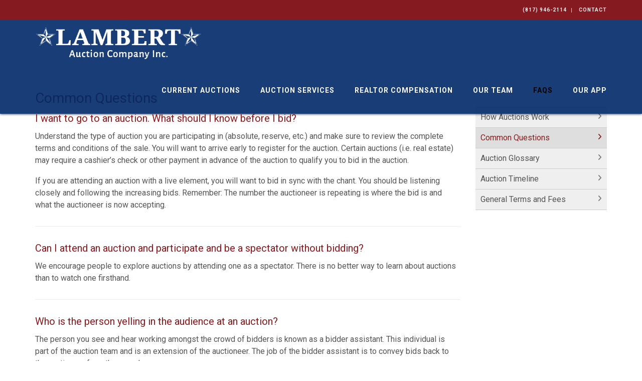

--- FILE ---
content_type: text/html; charset=UTF-8
request_url: https://www.lambertauctioneers.com/faqs/common-questions
body_size: 18306
content:
<!DOCTYPE html><html lang="en"><head><link rel="preconnect" href="https://assets.bwwsplatform.com" crossorigin><link rel="dns-prefetch" href="https://assets.bwwsplatform.com"><link rel="preconnect" href="https://s3.amazonaws.com" crossorigin><link rel="dns-prefetch" href="https://s3.amazonaws.com"><link rel="preconnect" href="https://fonts.googleapis.com"><link rel="preconnect" href="https://fonts.gstatic.com" crossorigin><link rel="preconnect" href="https://maps.googleapis.com"><link rel="preconnect" href="https://maps.gstatic.com" crossorigin><script async src="https://www.googletagmanager.com/gtag/js?id=G-BMX1D8HG0L"></script><script>window.dataLayer = window.dataLayer || []; function gtag(){dataLayer.push(arguments);} gtag("js", new Date());gtag("config", "G-BMX1D8HG0L");gtag("config", "G-XL55QVSF3R");</script> <title>Common Questions</title><link rel="canonical" href="https://www.lambertauctioneers.com/faqs/common-questions"><meta name="twitter:card" content="summary_large_image"><meta name="twitter:title" content="Common Questions"><meta name="twitter:description" content=""><meta name="description" content=""><meta property="og:url" content="https://www.lambertauctioneers.com/faqs/common-questions"><meta property="og:type" content="website"><meta property="og:title" content="Common Questions"><meta property="og:description" content=""><meta property="og:image" content="https://assets.bwwsplatform.com/bwws-clients/assets/branding/231/logo-open-graph__large-square.png?v=1625689336"><meta property="og:image:width" content="1200"><meta property="og:image:height" content="1200"><meta property="og:image:type" content="image/png"><meta property="og:image:alt" content="Logo-open-graph"><meta charset="utf-8"><meta name="viewport" content="width=device-width, initial-scale=1.0"><meta http-equiv="X-UA-Compatible" content="IE=edge"><meta name="format-detection" content="telephone=no"><meta name="apple-itunes-app" content=""><link rel="apple-touch-icon" sizes="180x180" href="https://assets.bwwsplatform.com/bwws-clients/assets/branding/231/logo-icon__apple-touch-icon.png?v=1625689336"><link rel="icon" type="image/png" sizes="32x32" href="https://assets.bwwsplatform.com/bwws-clients/assets/branding/231/logo-icon__favicon-32x32.png?v=1625689336"><link rel="icon" type="image/png" sizes="16x16" href="https://assets.bwwsplatform.com/bwws-clients/assets/branding/231/logo-icon__favicon-16x16.png?v=1625689336"><link rel="icon" type="image/x-icon" href="/favicon.ico?settings=[base64]"
<link rel="manifest" href="/site.webmanifest?settings=[base64]"><meta name="apple-mobile-web-app-title" content="Lambert Auction Company, Inc"><meta name="application-name" content="Lambert Auction Company, Inc"><meta name="msapplication-TileColor" content="#ffffff"><meta name="msapplication-config" content="/browserconfig.xml?settings=YTo0OntzOjEwOiJ0aWxlXzcweDcwIjtzOjEwNToiaHR0cHM6Ly9hc3NldHMuYnd3c3BsYXRmb3JtLmNvbS9id3dzLWNsaWVudHMvYXNzZXRzL2JyYW5kaW5nLzIzMS9sb2dvLWljb25fX21zdGlsZS03MHg3MC5wbmc/[base64]"><meta name="theme-color" content="#ffffff"><script type="application/ld+json">{"@context": "https://schema.org","@type": "Organization","url": "https://www.lambertauctioneers.com","logo": "https://assets.bwwsplatform.com/bwws-clients/assets/branding/231/logo-masthead-reversed__large.png?v=1639416653"}</script>
<style>@font-face{font-family:Roboto;font-style:normal;font-weight:300;font-display:swap;src:url(https://fonts.gstatic.com/s/roboto/v30/KFOlCnqEu92Fr1MmSU5vAw.ttf) format('truetype')}@font-face{font-family:Roboto;font-style:normal;font-weight:400;font-display:swap;src:url(https://fonts.gstatic.com/s/roboto/v30/KFOmCnqEu92Fr1Me5Q.ttf) format('truetype')}@font-face{font-family:Roboto;font-style:normal;font-weight:700;font-display:swap;src:url(https://fonts.gstatic.com/s/roboto/v30/KFOlCnqEu92Fr1MmWUlvAw.ttf) format('truetype')}.col-lg-2,.col-lg-3,.col-lg-9,.col-md-2,.col-md-3,.col-md-4,.col-md-8,.col-sm-12,.col-sm-3,.col-sm-5,.col-sm-7,.col-xs-12{position:relative;min-height:1px;padding-right:15px;padding-left:15px}@-ms-viewport{width:device-width}@font-face{font-family:'Font Awesome 6 Free';font-style:normal;font-weight:400;font-display:block;src:url(/assets/plugins/font-awesome-6.4.2/webfonts/fa-regular-400.woff2) format('woff2'),url(/assets/plugins/font-awesome-6.4.2/webfonts/fa-regular-400.ttf) format('truetype')}@font-face{font-family:'Font Awesome 6 Free';font-style:normal;font-weight:900;font-display:block;src:url(/assets/plugins/font-awesome-6.4.2/webfonts/fa-solid-900.woff2) format('woff2'),url(/assets/plugins/font-awesome-6.4.2/webfonts/fa-solid-900.ttf) format('truetype')}.blog-ms-v2{background-color:#000;background-image:url('https://assets.bwwsplatform.com/lambertauctioneers/assets/content/slider/626/istock-536920835__desktop.jpg?v=1636565007')!important;background-size:cover!important}html{font-family:sans-serif;-ms-text-size-adjust:100%;-webkit-text-size-adjust:100%}body{margin:0}a{background-color:transparent}strong{font-weight:700}h1{font-size:2em;margin:.67em 0}img{border:0}button,input{color:inherit;font:inherit;margin:0}button{overflow:visible}button{text-transform:none}button,input[type=submit]{-webkit-appearance:button}button::-moz-focus-inner,input::-moz-focus-inner{border:0;padding:0}input{line-height:normal}*{-webkit-box-sizing:border-box;-moz-box-sizing:border-box;box-sizing:border-box}:after,:before{-webkit-box-sizing:border-box;-moz-box-sizing:border-box;box-sizing:border-box}html{font-size:10px}body{font-family:'Helvetica Neue',Helvetica,Arial,sans-serif;font-size:14px;line-height:1.42857143;color:#333;background-color:#fff}button,input{font-family:inherit;font-size:inherit;line-height:inherit}a{color:#337ab7;text-decoration:none}img{vertical-align:middle}.img-responsive{display:block;max-width:100%;height:auto}.sr-only{position:absolute;width:1px;height:1px;padding:0;margin:-1px;overflow:hidden;clip:rect(0,0,0,0);border:0}h1,h2,h3{font-family:inherit;font-weight:500;line-height:1.1;color:inherit}h1,h2,h3{margin-top:20px;margin-bottom:10px}h1{font-size:36px}h2{font-size:30px}h3{font-size:24px}p{margin:0 0 10px}.text-center{text-align:center}ul{margin-top:0;margin-bottom:10px}ul ul{margin-bottom:0}.list-unstyled{padding-left:0;list-style:none}address{margin-bottom:20px;font-style:normal;line-height:1.42857143}.container{padding-right:15px;padding-left:15px;margin-right:auto;margin-left:auto}@media (min-width:768px){.container{width:750px}}@media (min-width:992px){.container{width:970px}}@media (min-width:1200px){.container{width:1170px}}.row{margin-right:-15px;margin-left:-15px}.col-lg-2,.col-lg-3,.col-lg-4,.col-lg-9,.col-md-12,.col-md-2,.col-md-3,.col-md-4,.col-md-8,.col-sm-12,.col-sm-3,.col-sm-4,.col-sm-5,.col-sm-7,.col-xs-12{position:relative;min-height:1px;padding-right:15px;padding-left:15px}.col-xs-12{float:left}.col-xs-12{width:100%}@media (min-width:768px){.col-sm-12,.col-sm-3,.col-sm-4,.col-sm-5,.col-sm-7{float:left}.col-sm-12{width:100%}.col-sm-7{width:58.33333333%}.col-sm-5{width:41.66666667%}.col-sm-4{width:33.33333333%}.col-sm-3{width:25%}}@media (min-width:992px){.col-md-12,.col-md-2,.col-md-3,.col-md-4,.col-md-8{float:left}.col-md-12{width:100%}.col-md-8{width:66.66666667%}.col-md-4{width:33.33333333%}.col-md-3{width:25%}.col-md-2{width:16.66666667%}.header-v8 .navbar-nav{float:right}}@media (min-width:1200px){.col-lg-2,.col-lg-3,.col-lg-4,.col-lg-9{float:left}.col-lg-9{width:75%}.col-lg-4{width:33.33333333%}.col-lg-3{width:25%}.col-lg-2{width:16.66666667%}}.collapse{display:none}.dropdown{position:relative}.dropdown-menu{position:absolute;top:100%;left:0;z-index:1000;display:none;float:left;min-width:160px;padding:5px 0;margin:2px 0 0;font-size:14px;text-align:left;list-style:none;background-color:#fff;background-clip:padding-box;border:1px solid #ccc;border:1px solid rgba(0,0,0,.15);border-radius:4px;-webkit-box-shadow:0 6px 12px rgba(0,0,0,.175);box-shadow:0 6px 12px rgba(0,0,0,.175)}.dropdown-menu>li>a{display:block;padding:3px 20px;clear:both;font-weight:400;line-height:1.42857143;color:#333;white-space:nowrap}.nav{padding-left:0;margin-bottom:0;list-style:none}.nav>li{position:relative;display:block}.nav>li>a{position:relative;display:block;padding:10px 15px}.navbar{position:relative;min-height:50px;margin-bottom:20px;border:1px solid transparent}.navbar-collapse{padding-right:15px;padding-left:15px;overflow-x:visible;border-top:1px solid transparent;-webkit-box-shadow:inset 0 1px 0 rgba(255,255,255,.1);box-shadow:inset 0 1px 0 rgba(255,255,255,.1);-webkit-overflow-scrolling:touch}.container>.navbar-collapse{margin-right:-15px;margin-left:-15px}.navbar-brand{float:left;height:50px;padding:15px;font-size:18px;line-height:20px}@media (min-width:768px){.navbar{border-radius:4px}.navbar-collapse{width:auto;border-top:0;-webkit-box-shadow:none;box-shadow:none}.navbar-collapse.collapse{display:block!important;height:auto!important;padding-bottom:0;overflow:visible!important}.container>.navbar-collapse{margin-right:0;margin-left:0}.navbar>.container .navbar-brand{margin-left:-15px}.navbar-toggle{display:none}}.navbar-toggle{position:relative;float:right;padding:9px 10px;margin-right:15px;margin-top:8px;margin-bottom:8px;background-color:transparent;background-image:none;border:1px solid transparent;border-radius:4px}.navbar-toggle .icon-bar{display:block;width:22px;height:2px;border-radius:1px}.navbar-toggle .icon-bar+.icon-bar{margin-top:4px}.navbar-nav{margin:7.5px -15px}.navbar-nav>li>a{padding-top:10px;padding-bottom:10px;line-height:20px}@media (min-width:768px){.navbar-nav{float:left;margin:0}.navbar-nav>li{float:left}.navbar-nav>li>a{padding-top:15px;padding-bottom:15px}}.navbar-nav>li>.dropdown-menu{margin-top:0;border-top-left-radius:0;border-top-right-radius:0}.clearfix:after,.clearfix:before,.container:after,.container:before,.nav:after,.nav:before,.navbar-collapse:after,.navbar-collapse:before,.navbar:after,.navbar:before,.row:after,.row:before{display:table;content:' '}.clearfix:after,.container:after,.nav:after,.navbar-collapse:after,.navbar:after,.row:after{clear:both}.pull-right{float:right!important}@media (max-width:767px){.hidden-xs{display:none!important}}h1{font-size:28px;line-height:35px}h2{font-size:24px;line-height:33px}h3{font-size:20px;line-height:27px}h1,h2,h3{color:#555;margin-top:5px;text-shadow:none;font-weight:400;font-family:'Open Sans',Arial,sans-serif}h2.heading-md{font-size:20px;line-height:24px}.dropdown-menu,.navbar-toggle{border-radius:0}i.icon-custom{color:#555;width:40px;height:40px;font-size:20px;line-height:40px;margin-bottom:5px;text-align:center;display:inline-block;border:1px solid #555}i.icon-color-dark{background:0 0}.no-padding-bottom{padding-bottom:0!important}.content{padding-top:40px;padding-bottom:40px}@media (max-width:992px){.md-margin-bottom-40{margin-bottom:40px}}.rounded-x{border-radius:50%!important}.service-block{padding:20px 30px;text-align:center;margin-bottom:20px}.service-block h2,.service-block p{color:#fff}.service-block-default{background:#fafafa;border:1px solid #eee}.service-block-default h2,.service-block-default p{color:#555}*{border-radius:0}body{color:#333;font-size:13px;line-height:1.6}li,li a,p{color:#555}a{color:#72c02c;text-decoration:none}a,button{outline:0!important}.wrapper{background:#fff}.blog-topbar{background:#111}.blog-topbar .container{padding-top:5px;padding-bottom:5px}.topbar-list{padding-left:0;list-style:none;margin-bottom:0;float:left}.topbar-list>li{color:#eee;font-size:10px;padding:7px 12px;position:relative;letter-spacing:1px;display:inline-block;text-transform:uppercase}.topbar-list>li:before{top:11px;left:-3px;width:1px;height:9px;content:' ';background:#eee;position:absolute}.topbar-list li:last-child{padding-right:0}.topbar-list li a{color:#eee}.topbar-log_reg li.home:before{display:none}.topbar-time{color:#fff;text-transform:uppercase;font-size:10px;letter-spacing:1px;padding:7px 12px 7px 0;float:left}.header-v8{background:#fff;position:relative;box-shadow:0 0 5px #bbb}.header-v8 .navbar{border:none;margin-bottom:0}.header-v8 .navbar-brand{height:84px;max-height:84px;line-height:60px}.header-v8 .navbar-brand img{width:auto;height:auto;max-width:100%;max-height:100%;display:inline-block;vertical-align:middle}@media (max-width:991px){.header-v8{position:static}.header-v8 .res-container:after,.header-v8 .res-container:before{content:' ';display:table}.header-v8 .res-container:after{clear:both}.header-v8>.navbar>.container>.navbar-collapse{margin-left:0;margin-right:0}.header-v8 .navbar-brand{padding-top:20px;line-height:45px}}@media (max-width:768px){.header-v8 .navbar-brand{padding-left:0}}.header-v8 .navbar-toggle{border:none;padding:9px 0;margin:26px 0 0}.header-v8 .navbar-toggle .icon-bar{height:1px;width:30px;font-size:20px;background:#333;margin-bottom:7px}.header-v8 .navbar-toggle .icon-bar:last-child{margin-bottom:0}.header-v8 .navbar-toggle{background:inherit}.header-v8 .navbar-collapse{position:relative}.header-v8 .navbar-nav>li>a{color:#fff;font-size:14px;font-weight:600;letter-spacing:1px;text-transform:uppercase}@media (max-width:991px){.header-v8 .navbar-toggle{display:block}.header-v8 .navbar-collapse{background:0 0;border-color:#eee;border-bottom:1px solid #eee}.header-v8 .navbar-collapse.collapse{display:none!important}.header-v8 .navbar-nav{margin:10px 0;float:none!important}.header-v8 .navbar-nav>li{float:none}.header-v8 .navbar-nav>li>a{padding-top:30px;padding-bottom:40px}.header-v8 .navbar-nav>li>a{color:#444}.header-v8 .navbar-collapse{padding-left:0!important;padding-right:0!important;margin-left:0;margin-right:0}.header-v8 .navbar-nav>li>a{font-size:14px;padding:10px 5px}.header-v8 .navbar-nav>li a{border-bottom:none;border-top:1px solid #eee}.header-v8 .navbar-nav>li:first-child>a{border-top:transparent}}@media (min-width:992px){.header-v8 .navbar-collapse{padding:0}.header-v8 .navbar{min-height:40px!important}.header-v8 .container>.navbar-collapse{margin-bottom:-10px}.header-v8 .navbar-nav{position:relative}.header-v8 .navbar-nav>li>a{padding:20px;line-height:54px}.header-v8 .navbar-nav>li:last-child>a{padding-right:0}.header-v8 .navbar-nav>li>a{color:#333;background:0 0}.header-v8 .dropdown-menu{border:none;padding:15px 0;min-width:230px;border-radius:0;background:#fff;z-index:9999!important}.header-v8 .dropdown-menu>li>a{color:#777;font-size:13px;font-weight:400;padding:6px 25px}}.header-v8 .mega-menu .collapse,.header-v8 .mega-menu .dropdown,.header-v8 .mega-menu .nav{position:static}.header-v8 .mega-menu .container{position:relative}.header-v8 .mega-menu .dropdown-menu{left:auto}.header-v8 .mega-menu .dropdown-menu>li{display:block}.header-v8 .mega-menu.navbar .nav>li>.dropdown-menu:after,.header-v8 .mega-menu.navbar .nav>li>.dropdown-menu:before{display:none}.header-fixed .header-v8.header-sticky{top:0;left:0;width:100%;height:auto;z-index:999;position:fixed}.header-v8 .dropdown-menu{border-top:3px solid #72c02c}.footer-v1 .footer{padding:40px 0;background:#272727}.footer-v1 .footer p{color:#eee}.footer-v1 .footer h2{color:#eee;font-size:18px;font-weight:200}.footer-v1 address{color:#eee}.footer-v1 address{line-height:23px}.fa-regular{-moz-osx-font-smoothing:grayscale;-webkit-font-smoothing:antialiased;display:var(--fa-display,inline-block);font-style:normal;font-variant:normal;line-height:1;text-rendering:auto}.fa-regular{font-family:'Font Awesome 6 Free'}.fa-calendar-days:before{content:'f073'}.sr-only{position:absolute;width:1px;height:1px;padding:0;margin:-1px;overflow:hidden;clip:rect(0,0,0,0);white-space:nowrap;border-width:0}:host,:root{--fa-style-family-brands:'Font Awesome 6 Brands';--fa-font-brands:normal 400 1em/1 'Font Awesome 6 Brands'}:host,:root{--fa-font-regular:normal 400 1em/1 'Font Awesome 6 Free'}.fa-regular{font-weight:400}:host,:root{--fa-style-family-classic:'Font Awesome 6 Free';--fa-font-solid:normal 900 1em/1 'Font Awesome 6 Free'}.master-slider{position:relative;visibility:hidden;-moz-transform:translate3d(0,0,0)}.master-slider,.master-slider *{-webkit-box-sizing:content-box;-moz-box-sizing:content-box;box-sizing:content-box}.master-slider img{max-width:none}.ms-slide{position:absolute;height:100%;-webkit-transform:translateZ(0);-ms-transform:translateZ(0);-o-transform:translateZ(0);transform:translateZ(0)}.ms-slide .ms-layer{position:absolute}.dform_container input.text{outline-style:none;font-family:inherit;padding:2px 0;letter-spacing:normal}.dform_element{margin:5px 0 10px}.dform_container .dfinput_full{display:block;min-height:43px;overflow:hidden;margin-bottom:10px}*{-moz-osx-font-smoothing:grayscale;-webkit-font-smoothing:antialiased}body{font-family:Roboto,sans-serif;font-weight:400;font-size:16px;line-height:1.5}p{margin-bottom:17px}.navbar{min-height:initial}.header-v8 .topbar-list>li:first-child:before{display:none}.margin-top-30{margin-top:30px}.margin-top-40{margin-top:40px}.img-responsive{display:inline-block;height:auto!important}.bw-widget-wrapper{padding:30px 0;border-bottom:1px solid #ccc;display:inline-block;width:100%}.bw-widget-wrapper:first-child{padding-top:0}.bw-widget-wrapper:last-child{padding-bottom:0;border-bottom:none}.calendar-widget .ui-datepicker{width:inherit;display:block;padding:0;box-shadow:0 0 10px rgba(0,0,0,.3);font-size:16px;text-align:center;color:#666}.calendar-widget .ui-datepicker-inline{box-shadow:none}.dform_container input.text{padding:6px 12px!important}.header-v8{background:rgba(255,255,255,.9)}.blog-topbar{background:rgba(0,0,0,.65);font-weight:700}.blog-ms-v2 .ms-thumb h3,.blog-ms-v2 .ms-thumb p{color:#fff;line-height:1.4}.blog-ms-v2 .ms-thumb h3{margin:0;padding-top:0}.blog-ms-v2 .ms-thumb p:last-child{margin-bottom:0;padding-bottom:0}.blog-slider:after{top:0;left:0;width:100%;height:100%;content:' ';position:absolute;text-align:center;background:rgba(0,0,0,.2.99)}.blog-slider .blog-slider-title{left:0;top:auto!important;z-index:1;bottom:140px!important;padding:0 20px;position:absolute!important}.blog-slider .blog-slider-title h2{margin:0;color:#fff;font-size:38px;font-weight:600;line-height:1.4}.blog-slider .blog-slider-title h2 a{color:#fff;text-shadow:#333 1px 1px 1px}.blog-slider .blog-slider-title span.blog-slider-posted{color:#fff;display:block;font-size:12px;text-transform:uppercase;text-shadow:#333 1px 1px 1px}@media (max-width:992px){.blog-ms-v2{top:-135px;margin-bottom:-135px}}@media (max-width:767px){.quick-links a{display:inline-block;padding:7px 0;font-size:18px}.blog-slider .blog-slider-title{left:0;z-index:1;bottom:17px!important;padding:0 20px;position:absolute!important}.blog-slider .blog-slider-title h2{font-size:28px;line-height:1.2}.blog-slider .blog-slider-title span.blog-slider-posted{margin-bottom:5px}}.footer-v1 .footer a,.footer-v1 .footer a:visited{color:#fff;text-decoration:none}.footer-v1 .logo-footer{max-width:90%}.footer-v1 .footer{background:#333;padding:20px 0}.footer-v1 .footer .affiliation-section{line-height:84px}.footer-v1 .footer .affiliation-section a{display:inline-block;text-align:center;padding:0 11px}h1,h2,h3{color:#8c1a1c;margin-top:5px;text-shadow:none;font-weight:400;font-family:Roboto,sans-serif}a{color:#8c1a1c}.blog-ms-v2{background:#000}.blog-ms-v2 .ms-thumb h3,.blog-ms-v2 .ms-thumb p{color:#000}.footer a{color:#8c1a1c}.footer-v1 .footer a,.footer-v1 .footer a:visited{color:#fff}.footer-v1 .footer{background:#002868}.footer-v1 .footer h2{color:#999;font-size:21px;font-weight:700;text-shadow:1px 1px 3px #000}.header-v8{background:rgba(0,40,104,.9);box-shadow:0 0 5px #000}@media (max-width:991px){.header-fixed .header-v8.header-sticky{position:static}.header-fixed .header-v8.header-sticky{position:relative;z-index:2}.header-v8{background:#002868}}.header-v8 .blog-topbar{background:rgba(140,26,28,.95)}.header-v8 .navbar-brand{height:94px;max-height:94px}.header-v8 .dropdown-menu{border-top:3px solid #8c1a1c}.header-v8 .navbar-nav>li>a{color:#fff}@media (min-width:992px) and (max-width:1199px){.header-v8 .navbar-nav>li>a{padding:20px 12px;line-height:54px}.header-v8 .navbar-nav>li>a{font-size:13px;letter-spacing:1px}}</style></head><body class="header-fixed header-fixed-space-v2"><div id="fb-root"></div><script>window.fbAsyncInit=function(){FB.init({appId:"",autoLogAppEvents:true,xfbml:true,version:"v21.0"});};</script><script async defer crossorigin="anonymous" src="https://connect.facebook.net/en_US/sdk.js"></script> <div class="wrapper"> 
<div class="header-v8 header-sticky"><div class="blog-topbar"><div class="container"><div class="row"><div class="col-sm-5 hidden-xs"><div class="topbar-time"></div></div><div class="col-sm-7 col-xs-12 clearfix"><ul class="topbar-list topbar-log_reg pull-right"><li class="home"><a href="tel:(817) 946-2114" title="Call Us">(817) 946-2114</a></li><li><a href="/contact" title="Contact">Contact</a></li></ul></div></div></div></div><div class="navbar mega-menu" role="navigation"><div class="container"><div class="res-container"> <button type="button" title="Toggle navigation" aria-label="Toggle navigation" class="navbar-toggle" data-toggle="collapse" data-target=".navbar-responsive-collapse"> <span class="sr-only">Toggle navigation</span> <span class="icon-bar"></span> <span class="icon-bar"></span> <span class="icon-bar"></span> </button><div class="navbar-brand"> <a href="/" title="Lambert Auction Company, Inc" style="" class="logo"><img src="https://assets.bwwsplatform.com/bwws-clients/assets/branding/231/logo-masthead-reversed__large.png?v=1639416653" alt="Logo-masthead-reversed" class="img-responsive" style=""></a></div></div><div class="collapse navbar-collapse navbar-responsive-collapse"><div class="res-container"><ul id="nav-primary" class="nav navbar-nav"><li class="level-1" id="nav-primary-auctions"> <a href="/#auctions-start" target="_self" title="Current Auctions">Current Auctions</a></li><li class="level-1" id="nav-primary-real-estate"> <a href="https://www.lambertauctioneers.com/real-estate" title="Auction Services">Auction Services</a></li><li class="level-1" id="nav-primary-broker-compensation"> <a href="https://www.lambertauctioneers.com/broker-compensation" title="Realtor Compensation">Realtor Compensation</a></li><li class="level-1" id="nav-primary-our-team"> <a href="https://www.lambertauctioneers.com/our-team" title="Our Team">Our Team</a></li><li class="level-1 dropdown active" id="nav-primary-faqs"> <a href="https://www.lambertauctioneers.com/faqs" title="FAQs">FAQs</a><ul class="dropdown-menu"><li class="level-2"> <a href="https://howauctionswork.com/" target="_blank" rel="noopener" title="How Auctions Work">How Auctions Work</a></li><li class="level-2 active"> <a href="https://www.lambertauctioneers.com/faqs/common-questions" title="Common Questions">Common Questions</a></li><li class="level-2"> <a href="https://www.lambertauctioneers.com/faqs/auction-glossary" title="Auction Glossary">Auction Glossary</a></li><li class="level-2"> <a href="https://www.lambertauctioneers.com/faqs/auction-timeline" title="Auction Timeline">Auction Timeline</a></li><li class="level-2"> <a href="https://www.lambertauctioneers.com/faqs/general-terms-and-fees" title="General Terms and Fees">General Terms and Fees</a></li></ul></li><li class="level-1" id="nav-primary-our-app"> <a href="https://www.lambertauctioneers.com/our-app" title="Our App">Our App</a></li></ul></div></div></div></div></div> <div id="main-content-top" class="container content"><div class="row"><div class="col-lg-9 col-md-8 col-sm-12 col-xs-12"><h1>Common Questions</h1><h3>I want to go to an auction. What should I know before I bid?</h3><p>Understand the type of auction you are participating in (absolute, reserve, etc.) and make sure to review the complete terms and conditions of the sale. You will want to arrive early to register for the auction. Certain auctions (i.e. real estate) may require a cashier&rsquo;s check or other payment in advance of the auction to qualify you to bid in the auction.</p><p>If you are attending an auction with a live element, you will want to bid in sync with the chant. You should be listening closely and following the increasing bids. Remember: The number the auctioneer is repeating is where the bid is and what the auctioneer is now accepting.</p><hr /><h3>Can I attend an auction and participate and be a spectator without bidding?</h3><p>We encourage people to explore auctions by attending one as a spectator. There is no better way to learn about auctions than to watch one firsthand.</p><hr /><h3>Who is the person yelling in the audience at an auction?</h3><p>The person you see and hear working amongst the crowd of bidders is known as a bidder assistant. This individual is part of the auction team and is an extension of the auctioneer. The job of the bidder assistant is to convey bids back to the auctioneer from the crowd.</p><p>When bids are received in the crowd, the bidder assistant will signal verbally or by hand to the auctioneer that they have received a bid and to increase the bid amount. These individuals are also there to help answer questions you may have while the auction is being conducted.</p><hr /><h3>What is the auctioneer saying?</h3><p><strong>The art of perfecting the auctioneer&rsquo;s chant can take years of practice, but understanding what auctioneers are saying is simple. The auctioneer&rsquo;s bid call can be broken into two parts:</strong></p><p>- Statement (The Current Bid) &ndash; I&rsquo;m bid fifty dollars.</p><p>- Question (The Next Bid) &ndash; Would you bid seventy-five?</p><p>Example: I have 50 dollars, would you bid 75, would you bid 75? Now 100, I have 75 dollars, would you bid 100...</p><hr /><h3>If I scratch my nose or wave at a friend, will the auctioneer think I am bidding?</h3><p>We hear this misconception a lot! In fact, to bid at an auction or for your bid to be received by the auctioneer, you typically need a bid paddle or bid card. You will receive this bid paddle or card at registration and it will have a number on it. This number allows the auction company to know who is bidding from the list of registered bidders.</p><p>If you mistakenly bid or the auctioneer misinterprets your movement as a bid, immediately notify either the auctioneer or their staff.</p><p>The cadence and repetition of words and use of &ldquo;filler words&rdquo; vary from one auctioneer to another, but the format is usually the same. Always remember that the number the auctioneer keeps repeating is the dollar amount they are wanting.</p><hr /><h3>How do real estate auctions differ from traditional home sales? It&rsquo;s not as different as you might think.</h3><p>We know what you might be thinking about real estate auctions ... aren&rsquo;t those just foreclosures and dilapidated, distressed houses? How do I even bid on a house up for auction? What does the buying process look like? There are numerous misconceptions about why a property would be sold at auction and how you, as a buyer, can participate. Let&rsquo;s try to clear some of those up.</p><p><strong>Why do properties go up for auction?</strong></p><p>Often when people think of real estate auctions the first assumption may be a situation of financial distress. Yes, some homes that go to auction are a result of a foreclosure or bankruptcy. Auctions are a timely method for banks or courts to convert real estate into cash. Foreclosure auctions do happen and typically have the most restrictive terms where buyers must pay cash and do not have an opportunity to view the property or have it inspected. While these auctions are a part of our industry, they are definitely misleading the public into believing this is the only reason real estate sells at auction. In fact, some real estate websites refer to all auctions as foreclosure or pre-foreclosure, which is far from accurate.</p><p>However, the overwhelming majority of property sold at auction has no financial distress and is direct for sellers who have chosen the auction method. Everyday normal sellers looking to sell their home or property are choosing auction as their first choice. Sellers choose auction for a variety of reasons. Auction offers a timely transaction with a fair and level playing field for all buyers to compete and participate in determining true market value. Sellers are opting for a transparent process that doesn&rsquo;t involve lengthy negotiations and contract contingencies.</p><p>For many years auction has been a preferred method for selling agricultural and rural properties, as well as estates and senior transitions. Across the nation more and more pieces of residential, luxury, commercial, farm and ranch, and investment property is trading at auction.</p><p><strong>Top reasons buyers like buying through auction</strong></p><p><strong>Transparency </strong>&ndash; When buying at auction you know exactly where you stand. You&rsquo;re either the top bidder or you are not. In markets where sellers are experiencing multiple offers, the buyers are somewhat left in the dark. On the traditional market when you make an offer on a property you don&rsquo;t know how you compare to the other offers on the table, but at auction it is very clear if you are in the lead.</p><p><strong>Fair and level playing field </strong>&ndash; All buyers are participating under the exact same terms and conditions. No buyer has an advantage over another based upon if they are getting financing, asking for inspections, home warranty, early possession, or all the other contingencies we see. Auction eliminates the closed door negotiations that can leave some buyers at a disadvantage.</p><p><strong>True price discovery </strong>&ndash; In real estate we all hear the term &ldquo;market value,&rdquo; but how do you determine what true market value is? Is it what the real estate agent says? An appraiser? Tax assessor? How much the property next door sold for? Those are all professional estimates and tools to give an approximate value, but true market value is what the public is willing to pay for a property. When marketed effectively and open to all members of the public, an auction is a very true form of price discovery. Buyers can feel comfortable they didn&rsquo;t overpay for a property when they know there were others in the market just one bid away.</p><p><strong>Get familiar with the process</strong></p><p>Auctioneers provide terms and conditions for participating in an auction. The terms and conditions may sound as if most buyers couldn&rsquo;t participate, but understanding them will likely make you feel more comfortable. Here are some of the common terms.</p><p><strong>&ldquo;CASH&rdquo; </strong>&ndash; Auction terms may include that there will not be a contingency for financing, or in other words state that it is a &ldquo;cash&rdquo; transaction. This may come across like a barrier that buyers feel like will rule them out of the process. Not necessarily! This often just means that the sales contract will not be contingent upon the buyer obtaining financing, but it doesn&rsquo;t preclude them from doing so. If you need to get a loan, go prepare with your bank ahead of time and determine what your borrowing capacity is before participating in an auction. For some companies, about 60 percent of buyers that purchase at auction do obtain some sort of financing.</p><p><strong>&ldquo;AS-IS&rdquo;</strong> &ndash; This is another common term that sounds scary. Again, this just means there will not be a contingency to negotiate repairs, but likely you are welcome to preview the property or have a full home inspection if you desire. A home selling in its &ldquo;as-is&rdquo; or present condition doesn&rsquo;t mean it&rsquo;s in bad condition. Some of the most immaculate and well-maintained homes are sold &ldquo;as-is.&rdquo; At most, real estate auction buyers have the opportunity to schedule a showing and complete inspections prior to the auction. Buyers are encouraged to thoroughly inspect the property prior to auction and adjust their bidding accordingly for any defects of deficiencies they may have found. Often sellers provide disclosure reports, just like they do in traditional listing transactions. Sellers still have an obligation to share any known condition issues with the buyers. Sellers may just not want to go through the additional negotiations and repair requests that are a part of traditional sales method. Auctioneers want buyers to be comfortable with the property and have a chance to fully look it over ahead of time to make a good purchasing decision.</p><p><strong>&ldquo;30-DAY CLOSING&rdquo; </strong>&ndash; There will be a term that references the amount of time a buyer has to close on a property. Often 30 or 45 days is allowed from the time of executing the sales contract to actually having the final closing. This timeframe does allow for buyers to financially prepare for closing, whether that is moving around funds or securing a loan. This timeframe is important to communicate to a lender to make sure they can accommodate a loan. Sellers like the certainty that comes with knowing an auction date and a closing date; it is helpful when making plans for their future.</p><p><strong>&ldquo;NON-REFUNDABLE EARNEST MONEY&rdquo;</strong> &ndash; Earnest money is the money you put up in earnest, or in good-faith, that you will perform on the transaction. This is often non-refundable at auction. Your earnest money is deposited at the time of contracting and goes toward your final purchase price at the time of closing; if you do not perform on the contact, the earnest money would be forfeited. This is all the more reason you should be prepared financially and comfortable with condition of the property before buying at auction. Earnest money amounts fluctuate. Some auctioneers use a percentage of purchase price and others use a fixed amount. Make sure and consult the marketing materials to be prepared for the amount you will need to put down.</p><p>Other than the terms listed above, most other terms of buying real estate at auction are the same as buying on the traditional market. Most auction properties come with clean and clear titles, with title insurance and title company expenses shared between buyer and seller. Real estate taxes are typically prorated to the day of closing so buyers and sellers are paying their appropriate share of expenses.</p><p>Another big misconception is that a buyer can&rsquo;t use their real estate agent to represent them. Most all auction companies offer cooperation and compensation to real estate agents. This will also be included in the terms and conditions. Most companies honor and respect your relationship with your agent and are happy to include them in the transaction.</p><hr /><h3>Are auctions only for distressed or discounted property?</h3><p>This is a major misconception about auctions. The fact is auctions are the primary sales method when selling valuable assets such as vintage vehicles, multi-million dollar homes and priceless pieces of art. The competitive bidding of an auction and the bidding of prospective bidders sets the price and market value of an asset.</p><p>The item will not sell for more than the highest bid and will not sell for less than the high bid. You, the consumer, and other bidders determine the market value of an item when you buy at auction.</p><hr /><h3>A Buyer&#39;s Guide to Real Estate Auctions</h3><p><strong>What are the differences between an absolute and reserve auction?</strong></p><p>There are two different type of auctions: those with reserve and those without reserve (sometimes referred to as absolute). NAA Auction Professionals should consult with their seller(s) to determine the best method suited to the seller.</p><p><strong>- Absolute Auction: </strong>An "absolute auction" is an auction where the property is sold to the highest bidder. There is not a minimum or reserve price that must be met to complete the auction sale.</p><p><strong>- Reserve Auction: </strong>A &ldquo;reserve&rdquo; auction means that a price has been set between the seller and the auctioneer that must be met to complete the sale. Reserves are often used to provide the seller with security that they receive at certain amount of money to meet their sale goal.</p><p><strong>What is a Buyer&rsquo;s Premium?</strong></p><p>A buyer&rsquo;s premium is commonly used in auctions today as a form of payment for the auction company conducting the auction. The buyer&rsquo;s premium is an advertised percentage of the high bid or flat fee added on to the high bid to determine the total contract price to be paid by the buyer.</p><p><strong>What does &ldquo;As is, Where is mean?</strong></p><p>One of the most common statements made at auction, &ldquo;as is, where is,&rdquo; simply means the property is being sold without warranty and that there are no contingencies based on the status of the asset being sold. It is important that you inspect all auction properties before you bid, both real estate and personal property.</p><p>Photos may not show all the details or potential faults with the asset and it is your job as a well informed bidder to thoroughly inspect and know what you are bidding on BEFORE the start of the auction. Once you bid and buy an asset at auction, you are the new owner.</p><p><strong>Can I inspect the property I am interested in bidding on before the auction?</strong></p><p>We encourage you to view the property before auction day. Due diligence on the part of the bidder is important with auctions. Contact the auction company managing the auction and inquire about times when open houses will take place, as well as any paperwork available on the property. Auctioneers want you to feel comfortable on auction day. Always feel free to call and ask questions.</p><p><strong>What is a minimum bid?</strong></p><p>Minimum bids are routinely used at auctions to provide prospective buyers with an initial price range of where bidding will begin. If an auction has a &ldquo;minimum bid&rdquo; of $50,000, prospective bidders will know that the auction will start with an opening bid of $50,000 and that the asset will not sell for anything less than $50,000. Oftentimes, auctions are advertised with an &ldquo;opening bid&rdquo;, but this should not be confused with a &ldquo;minimum bid&rdquo;. An &ldquo;opening bid&rdquo; simply means a price where the bidding opens.</p><hr /><div class="form-container margin-top-40"></div></div><div class="widget-column col-lg-3 col-md-4 col-sm-12 col-xs-12 margin-top-40"><div class="widget subnav-widget margin-bottom-40"><ul id="sidebar-nav-1" class="list-group sidebar-nav-v1"><li class="list-group-item"> <a href="https://howauctionswork.com/" target="_blank" rel="noopener" title="How Auctions Work">How Auctions Work</a></li><li class="list-group-item active"> <a href="https://www.lambertauctioneers.com/faqs/common-questions" title="Common Questions">Common Questions</a></li><li class="list-group-item"> <a href="https://www.lambertauctioneers.com/faqs/auction-glossary" title="Auction Glossary">Auction Glossary</a></li><li class="list-group-item"> <a href="https://www.lambertauctioneers.com/faqs/auction-timeline" title="Auction Timeline">Auction Timeline</a></li><li class="list-group-item"> <a href="https://www.lambertauctioneers.com/faqs/general-terms-and-fees" title="General Terms and Fees">General Terms and Fees</a></li></ul></div>
</div></div></div><div id="footer-v1" class="footer-v1"><div class="footer"><div class="container"><div class="row"><div class="col-lg-3 col-md-3 col-sm-5 col-xs-12 md-margin-bottom-40 footer-message"> <a href="/" title="Lambert Auction Company, Inc" style=""><img src="https://assets.bwwsplatform.com/bwws-clients/assets/branding/231/logo-footer__large.png?v=1625689336" alt="Logo-footer" class="logo-footer img-responsive" style="margin-bottom:34px;"></a></div><div class="col-lg-2 col-md-2 col-sm-3 col-xs-12 md-margin-bottom-40 quick-links"><h2>Quick Links</h2><ul class="list-unstyled"><li> <a href="/our-app" title="Our App">Our App</a></li><li> <a href="/contact" title="Contact">Contact</a></li><li> <a href="/realtor-compensation-form" title="Realtor Compensation">Realtor Compensation</a></li><li> <a href="/faqs/general-terms-and-fees" title="General Terms and Fees">General Terms and Fees</a></li></ul></div><div class="col-lg-3 col-md-3 col-sm-4 col-xs-12 md-margin-bottom-40 contact-info-block"><h2>Contact Us</h2> <address class="md-margin-bottom-40"><p>580&nbsp;FM1810<br /> Decatur, TX 76234<br /> <br /> <strong>Wendy Lambert </strong><br /> <a href="tel:817-946-2114">817-946-2114</a><br /> <a href="mailto:wendy@wendylambert.com">wendy@wendylambert.com</a><br /> TX Auctioneer License #16680<br /> TX Realtor #453676<br /> <br /> <strong>Doak Lambert</strong><br /> <a href="tel:972-839-6485">972-839-6485</a><br /> TX Auctioneer License #7950</p><p>Broker: Cunningham Classic Homes<br /> Tommy Cunningham<br /> TX Broker # 366088</p> </address></div><div class="col-lg-4 col-md-4 col-sm-12 col-xs-12 md-margin-bottom-40 subscribe-block"><div class="posts"><h2>Join Our Mailing List</h2><p>Subscribe to our list and stay up to date with the latest news and deals!</p><div class="form-container"><form id="subscribe-form" class=" subscribe" method="post" action="https://www.lambertauctioneers.com/faqs/common-questions"  enctype="multipart/form-data" ><div class='hiddenFields'> <input type="hidden" name="ACT" value="39" /> <input type="hidden" name="FDATA" value="[base64]/[base64]/DzxVZVZoBnYHO1BlVGUPPFQwXWNSMQI6ATlTMlV1VDJWcA5kUjdWYAM7DS9VNVNgUCkIb1AIDmkMOwB7AixSDAZjVH8PfQAyWn0BJVchBT4PflVvVmMGbgcoUGJUcQ8/VHFdb1I5AjQBO1MiVSNUZlZ3Dj9SalYJA3INeFUzU2xQNAh5UCQObAw1AGYCK1JxBj1UdA83AG9aNQFzVzIFNA8vVW5WIQZuBztQZlRpDyZUY10xUmUCagFvU19VI1RsVm4OLlJqVjcDdQ1oVXNTOlAuCDBQZg4/DHgAOQJ6UmgGdVQ9DzwAblo1AXNXdgV2D2hVJ1YNBiAHb1A/VCMPaFRjXSFSbQIhATpTc1VtVDhWOQ58UjZWdAM6DX5Va1MwUG4IMFB1DmMMNQB6AjVSDAZ1VGIPeQApWmYBP1dkBXYPL1VuVjMGbgc4UGdUaQ9/[base64]/[base64]/[base64]/VHFdb1I/AjkBI1NpVTpUblZcDitSdFY6AyMNNlUiUztQbQgwUHUOJwxhAHsCYlJiBjFUPQ8vADRaYgE2V1wFcA9/[base64]/AmoBbVNsVXdUblZmDipSJlY/A28NLVUlU25QKAhpUD8OJQwtAGECLFI7BiZUfg9iAChaLwEiV2sFag9/[base64]/AGdaLQE/V2wFJw82VSZWaAZlBztQaFRxD2JUbV0nUmsCZgFeU2hVI1R9VnMOLVIkVm0Dcg03VWNTO1B/CGRQOA4nDGEAewJiUmoGPFQlD2wALVp/[base64]/CDFQJA4/[base64]/[base64]/[base64]/[base64]/AHsCelJoBntUdA83AG5aNQFzV2IFZg9hVXdWaQY1BzBQYFRpD39UcV1vUjwCOQEjU3ZVPlRsVnQOfFI9VjcDOw05VWtTelAuCDBQYg4/DHgAfQIrUjYGdFR0Dy8AZlp8AWtXMwU/Dy9Vd1ZpBicHMFBlVGkPJlRnXS1SawJvAXRTZFUyVCtWOA4tUjxWZgM7DS9Vc1M6UC4IMFBhDj8MeABvAipSPAZzVHcPfgB/[base64]/WjQBIlc5BTIPN1V3VjwGOwd+UA1UIA9hVHZdd1IzAn4BfFNzVW1UOFYzDmRSJFYwA24Nf1U8U15QKQhjUCMOaQw/[base64]/UDIOcAw/AFcCMlIgBiRUPA9+AGdaPAFrVyEFfA9oVSZWcAZvB3dQIVRpDzVUMl1vUioCagFxU19VNlRtVmcOLFJjViUDcg0vVWpTclBnCDtQZA4/[base64]/Dz1VblYhBm4HO1BgVGkPJlRhXSBSegJxAWRTblUjVFZWcw4/UmFWMwMjDTZVOFM7UGwIMVAkDj8MawA5AmJScQZyVGgPeQA8WmMBDldzBWQPalUwViEGdgcxUDtUaQ81VDldJlIyAjIBM1M6VXVUb1ZqDjtSalYyA3INUlUiU2lQMgh9UDkOJwxhAGkCYlJhBjxUfA9kAGdaPwFqV3AFPw8/VW9WcAZmBzpQcFRoD21UOF1kUjMCcAE7UzJVbVQrVjEObVIkVm0DfA1+VWtTMFBtCDBQdQ51DDsAbwI9UiAGWVRrD2gAO1p7AXNXOAVsDzdVZVZpBik=" /> <input type="hidden" name="site_id" value="1" /> <input type="hidden" name="csrf_token" value="e688a43131c2d37ca1d3e0ebb8ed153a771b4687" /></div><div class="dform"><div class="dform_element dform_email dfbottom_label field_email dform_required" id="forms_field_20" style=""><div class="dform_container"><input type="email" name="fields[20]" value="" class="text  required validate[required,custom[email]] " id="ddform_20" placeholder="Subscribe to our newsletter..." data-placeholder="Subscribe to our newsletter..."  /></div></div><div class="dform_element dform_captcha dftop_label field_captcha " id="forms_field_23" style=""><div class="dform_container"><div class="g-recaptcha" data-sitekey="6LcR0-kUAAAAALRTkj77tSOf2velK3lFkmJJJpHw" data-theme="light" data-size="normal"></div><script src="//www.google.com/recaptcha/api.js?"></script></div></div><div class="dform_element submit_button"><div class="dform_container"><div class="dfinput_full"><input type="submit" class="submit" name="submit_button" value="Subscribe" data-value="Subscribe" data-wait="Verifying..."/></div></div></div></div></form></div></div></div></div><div class="row"><div class="col-md-12 affiliation-section text-center margin-top-30"> <a href="https://www.realtor.org" target="_blank" rel="noopener" title="National Association of Realtors&reg;"> <img src="https://assets.bwwsplatform.com/lambertauctioneers/assets/content/affiliations/660/logo-nar-fff__footer.png?v=1443469190" alt="National Association of Realtors&reg;"> </a> <a href="http://www.auctioneers.org/" target="_blank" rel="noopener" title="National Association of Auctioneers"> <img src="https://assets.bwwsplatform.com/lambertauctioneers/assets/content/affiliations/659/logo-naa-fff__footer.png?v=1443469162" alt="National Association of Auctioneers"> </a> <a href="http://www.auctioneers.org/bas-benefit-auctioneer-specialist" target="_blank" rel="noopener" title="Logo-bas-blk  footer"> <img src="https://assets.bwwsplatform.com/lambertauctioneers/assets/content/affiliations/692/logo-bas-blk__footer__footer.png?v=1629733179" alt="Logo-bas-blk  footer"> </a> <a href="https://texasauctioneers.org/" target="_blank" rel="noopener" title="Logo-texas-wht"> <img src="https://assets.bwwsplatform.com/lambertauctioneers/assets/content/affiliations/693/logo-texas-wht__footer.png?v=1629733255" alt="Logo-texas-wht"> </a> <a href="https://www.stjude.org/" target="_blank" rel="noopener" title="Stjudes logo wht  footer"> <img src="https://assets.bwwsplatform.com/lambertauctioneers/assets/content/affiliations/694/stjudes_logo_wht__footer__footer.png?v=1629733498" alt="Stjudes logo wht  footer"> </a> <a href="https://www.auctioneers.org/NAA/Education/CAS.aspx" target="_blank" rel="noopener" title="Contract-auctioneer"> <img src="https://assets.bwwsplatform.com/lambertauctioneers/assets/content/affiliations/695/contract-auctioneer__footer.png?v=1629733677" alt="Contract-auctioneer"> </a> <a href="https://auctioneers.org/" target="_blank" rel="noopener" title="IAC"> <img src="https://assets.bwwsplatform.com/lambertauctioneers/assets/content/affiliations/702/d2e11d138f257d8e1c8f8d4a1012af98__footer.jpg?v=1636633126" alt="IAC"> </a></div></div></div></div><div class="copyright"><div class="container"><div class="row"><div class="col-md-9 col-sm-9 col-xs-12"><p> 2026 &copy; Lambert Auction Company, Inc. All Rights Reserved. <a href="http://www.bidwrangler.com" target="_blank" rel="noopener" title="Never miss a bidder." class="logo-bidwrangler-badge">Site powered by <img src="/assets/img/logo-bidwrangler-footer@2x.png" width="149" alt="BidWrangler logo" class="logo-bidwrangler-badge-img"></a></p></div></div></div></div></div></div> <link href="https://fonts.googleapis.com/css2?family=Roboto:wght@300;400;700&display=swap" rel="preload" as="style"><link href="https://fonts.googleapis.com/css2?family=Roboto:wght@300;400;700&display=swap" rel="stylesheet" media="print" onload="this.media='all'"> <noscript><link href="https://fonts.googleapis.com/css2?family=Roboto:wght@300;400;700&display=swap" rel="stylesheet"> </noscript><link href="/assets/client/lambertauctioneers/add-ons/automin/d9f7fd96a0a28205816f3a3cbe0421aa.css?modified=1767980840"  rel="preload stylesheet"  as="style" > <script src="/assets/client/lambertauctioneers/add-ons/automin/d500c6cd5210e08226f7051060013e9f.js?modified=1767980840" ></script> <script type="text/javascript" src="https://www.lambertauctioneers.com/themes_2/third_party/forms/forms_base.js"></script> </body></html>

--- FILE ---
content_type: text/html; charset=utf-8
request_url: https://www.google.com/recaptcha/api2/anchor?ar=1&k=6LcR0-kUAAAAALRTkj77tSOf2velK3lFkmJJJpHw&co=aHR0cHM6Ly93d3cubGFtYmVydGF1Y3Rpb25lZXJzLmNvbTo0NDM.&hl=en&v=PoyoqOPhxBO7pBk68S4YbpHZ&theme=light&size=normal&anchor-ms=20000&execute-ms=30000&cb=1ydzo0sgqvyi
body_size: 49407
content:
<!DOCTYPE HTML><html dir="ltr" lang="en"><head><meta http-equiv="Content-Type" content="text/html; charset=UTF-8">
<meta http-equiv="X-UA-Compatible" content="IE=edge">
<title>reCAPTCHA</title>
<style type="text/css">
/* cyrillic-ext */
@font-face {
  font-family: 'Roboto';
  font-style: normal;
  font-weight: 400;
  font-stretch: 100%;
  src: url(//fonts.gstatic.com/s/roboto/v48/KFO7CnqEu92Fr1ME7kSn66aGLdTylUAMa3GUBHMdazTgWw.woff2) format('woff2');
  unicode-range: U+0460-052F, U+1C80-1C8A, U+20B4, U+2DE0-2DFF, U+A640-A69F, U+FE2E-FE2F;
}
/* cyrillic */
@font-face {
  font-family: 'Roboto';
  font-style: normal;
  font-weight: 400;
  font-stretch: 100%;
  src: url(//fonts.gstatic.com/s/roboto/v48/KFO7CnqEu92Fr1ME7kSn66aGLdTylUAMa3iUBHMdazTgWw.woff2) format('woff2');
  unicode-range: U+0301, U+0400-045F, U+0490-0491, U+04B0-04B1, U+2116;
}
/* greek-ext */
@font-face {
  font-family: 'Roboto';
  font-style: normal;
  font-weight: 400;
  font-stretch: 100%;
  src: url(//fonts.gstatic.com/s/roboto/v48/KFO7CnqEu92Fr1ME7kSn66aGLdTylUAMa3CUBHMdazTgWw.woff2) format('woff2');
  unicode-range: U+1F00-1FFF;
}
/* greek */
@font-face {
  font-family: 'Roboto';
  font-style: normal;
  font-weight: 400;
  font-stretch: 100%;
  src: url(//fonts.gstatic.com/s/roboto/v48/KFO7CnqEu92Fr1ME7kSn66aGLdTylUAMa3-UBHMdazTgWw.woff2) format('woff2');
  unicode-range: U+0370-0377, U+037A-037F, U+0384-038A, U+038C, U+038E-03A1, U+03A3-03FF;
}
/* math */
@font-face {
  font-family: 'Roboto';
  font-style: normal;
  font-weight: 400;
  font-stretch: 100%;
  src: url(//fonts.gstatic.com/s/roboto/v48/KFO7CnqEu92Fr1ME7kSn66aGLdTylUAMawCUBHMdazTgWw.woff2) format('woff2');
  unicode-range: U+0302-0303, U+0305, U+0307-0308, U+0310, U+0312, U+0315, U+031A, U+0326-0327, U+032C, U+032F-0330, U+0332-0333, U+0338, U+033A, U+0346, U+034D, U+0391-03A1, U+03A3-03A9, U+03B1-03C9, U+03D1, U+03D5-03D6, U+03F0-03F1, U+03F4-03F5, U+2016-2017, U+2034-2038, U+203C, U+2040, U+2043, U+2047, U+2050, U+2057, U+205F, U+2070-2071, U+2074-208E, U+2090-209C, U+20D0-20DC, U+20E1, U+20E5-20EF, U+2100-2112, U+2114-2115, U+2117-2121, U+2123-214F, U+2190, U+2192, U+2194-21AE, U+21B0-21E5, U+21F1-21F2, U+21F4-2211, U+2213-2214, U+2216-22FF, U+2308-230B, U+2310, U+2319, U+231C-2321, U+2336-237A, U+237C, U+2395, U+239B-23B7, U+23D0, U+23DC-23E1, U+2474-2475, U+25AF, U+25B3, U+25B7, U+25BD, U+25C1, U+25CA, U+25CC, U+25FB, U+266D-266F, U+27C0-27FF, U+2900-2AFF, U+2B0E-2B11, U+2B30-2B4C, U+2BFE, U+3030, U+FF5B, U+FF5D, U+1D400-1D7FF, U+1EE00-1EEFF;
}
/* symbols */
@font-face {
  font-family: 'Roboto';
  font-style: normal;
  font-weight: 400;
  font-stretch: 100%;
  src: url(//fonts.gstatic.com/s/roboto/v48/KFO7CnqEu92Fr1ME7kSn66aGLdTylUAMaxKUBHMdazTgWw.woff2) format('woff2');
  unicode-range: U+0001-000C, U+000E-001F, U+007F-009F, U+20DD-20E0, U+20E2-20E4, U+2150-218F, U+2190, U+2192, U+2194-2199, U+21AF, U+21E6-21F0, U+21F3, U+2218-2219, U+2299, U+22C4-22C6, U+2300-243F, U+2440-244A, U+2460-24FF, U+25A0-27BF, U+2800-28FF, U+2921-2922, U+2981, U+29BF, U+29EB, U+2B00-2BFF, U+4DC0-4DFF, U+FFF9-FFFB, U+10140-1018E, U+10190-1019C, U+101A0, U+101D0-101FD, U+102E0-102FB, U+10E60-10E7E, U+1D2C0-1D2D3, U+1D2E0-1D37F, U+1F000-1F0FF, U+1F100-1F1AD, U+1F1E6-1F1FF, U+1F30D-1F30F, U+1F315, U+1F31C, U+1F31E, U+1F320-1F32C, U+1F336, U+1F378, U+1F37D, U+1F382, U+1F393-1F39F, U+1F3A7-1F3A8, U+1F3AC-1F3AF, U+1F3C2, U+1F3C4-1F3C6, U+1F3CA-1F3CE, U+1F3D4-1F3E0, U+1F3ED, U+1F3F1-1F3F3, U+1F3F5-1F3F7, U+1F408, U+1F415, U+1F41F, U+1F426, U+1F43F, U+1F441-1F442, U+1F444, U+1F446-1F449, U+1F44C-1F44E, U+1F453, U+1F46A, U+1F47D, U+1F4A3, U+1F4B0, U+1F4B3, U+1F4B9, U+1F4BB, U+1F4BF, U+1F4C8-1F4CB, U+1F4D6, U+1F4DA, U+1F4DF, U+1F4E3-1F4E6, U+1F4EA-1F4ED, U+1F4F7, U+1F4F9-1F4FB, U+1F4FD-1F4FE, U+1F503, U+1F507-1F50B, U+1F50D, U+1F512-1F513, U+1F53E-1F54A, U+1F54F-1F5FA, U+1F610, U+1F650-1F67F, U+1F687, U+1F68D, U+1F691, U+1F694, U+1F698, U+1F6AD, U+1F6B2, U+1F6B9-1F6BA, U+1F6BC, U+1F6C6-1F6CF, U+1F6D3-1F6D7, U+1F6E0-1F6EA, U+1F6F0-1F6F3, U+1F6F7-1F6FC, U+1F700-1F7FF, U+1F800-1F80B, U+1F810-1F847, U+1F850-1F859, U+1F860-1F887, U+1F890-1F8AD, U+1F8B0-1F8BB, U+1F8C0-1F8C1, U+1F900-1F90B, U+1F93B, U+1F946, U+1F984, U+1F996, U+1F9E9, U+1FA00-1FA6F, U+1FA70-1FA7C, U+1FA80-1FA89, U+1FA8F-1FAC6, U+1FACE-1FADC, U+1FADF-1FAE9, U+1FAF0-1FAF8, U+1FB00-1FBFF;
}
/* vietnamese */
@font-face {
  font-family: 'Roboto';
  font-style: normal;
  font-weight: 400;
  font-stretch: 100%;
  src: url(//fonts.gstatic.com/s/roboto/v48/KFO7CnqEu92Fr1ME7kSn66aGLdTylUAMa3OUBHMdazTgWw.woff2) format('woff2');
  unicode-range: U+0102-0103, U+0110-0111, U+0128-0129, U+0168-0169, U+01A0-01A1, U+01AF-01B0, U+0300-0301, U+0303-0304, U+0308-0309, U+0323, U+0329, U+1EA0-1EF9, U+20AB;
}
/* latin-ext */
@font-face {
  font-family: 'Roboto';
  font-style: normal;
  font-weight: 400;
  font-stretch: 100%;
  src: url(//fonts.gstatic.com/s/roboto/v48/KFO7CnqEu92Fr1ME7kSn66aGLdTylUAMa3KUBHMdazTgWw.woff2) format('woff2');
  unicode-range: U+0100-02BA, U+02BD-02C5, U+02C7-02CC, U+02CE-02D7, U+02DD-02FF, U+0304, U+0308, U+0329, U+1D00-1DBF, U+1E00-1E9F, U+1EF2-1EFF, U+2020, U+20A0-20AB, U+20AD-20C0, U+2113, U+2C60-2C7F, U+A720-A7FF;
}
/* latin */
@font-face {
  font-family: 'Roboto';
  font-style: normal;
  font-weight: 400;
  font-stretch: 100%;
  src: url(//fonts.gstatic.com/s/roboto/v48/KFO7CnqEu92Fr1ME7kSn66aGLdTylUAMa3yUBHMdazQ.woff2) format('woff2');
  unicode-range: U+0000-00FF, U+0131, U+0152-0153, U+02BB-02BC, U+02C6, U+02DA, U+02DC, U+0304, U+0308, U+0329, U+2000-206F, U+20AC, U+2122, U+2191, U+2193, U+2212, U+2215, U+FEFF, U+FFFD;
}
/* cyrillic-ext */
@font-face {
  font-family: 'Roboto';
  font-style: normal;
  font-weight: 500;
  font-stretch: 100%;
  src: url(//fonts.gstatic.com/s/roboto/v48/KFO7CnqEu92Fr1ME7kSn66aGLdTylUAMa3GUBHMdazTgWw.woff2) format('woff2');
  unicode-range: U+0460-052F, U+1C80-1C8A, U+20B4, U+2DE0-2DFF, U+A640-A69F, U+FE2E-FE2F;
}
/* cyrillic */
@font-face {
  font-family: 'Roboto';
  font-style: normal;
  font-weight: 500;
  font-stretch: 100%;
  src: url(//fonts.gstatic.com/s/roboto/v48/KFO7CnqEu92Fr1ME7kSn66aGLdTylUAMa3iUBHMdazTgWw.woff2) format('woff2');
  unicode-range: U+0301, U+0400-045F, U+0490-0491, U+04B0-04B1, U+2116;
}
/* greek-ext */
@font-face {
  font-family: 'Roboto';
  font-style: normal;
  font-weight: 500;
  font-stretch: 100%;
  src: url(//fonts.gstatic.com/s/roboto/v48/KFO7CnqEu92Fr1ME7kSn66aGLdTylUAMa3CUBHMdazTgWw.woff2) format('woff2');
  unicode-range: U+1F00-1FFF;
}
/* greek */
@font-face {
  font-family: 'Roboto';
  font-style: normal;
  font-weight: 500;
  font-stretch: 100%;
  src: url(//fonts.gstatic.com/s/roboto/v48/KFO7CnqEu92Fr1ME7kSn66aGLdTylUAMa3-UBHMdazTgWw.woff2) format('woff2');
  unicode-range: U+0370-0377, U+037A-037F, U+0384-038A, U+038C, U+038E-03A1, U+03A3-03FF;
}
/* math */
@font-face {
  font-family: 'Roboto';
  font-style: normal;
  font-weight: 500;
  font-stretch: 100%;
  src: url(//fonts.gstatic.com/s/roboto/v48/KFO7CnqEu92Fr1ME7kSn66aGLdTylUAMawCUBHMdazTgWw.woff2) format('woff2');
  unicode-range: U+0302-0303, U+0305, U+0307-0308, U+0310, U+0312, U+0315, U+031A, U+0326-0327, U+032C, U+032F-0330, U+0332-0333, U+0338, U+033A, U+0346, U+034D, U+0391-03A1, U+03A3-03A9, U+03B1-03C9, U+03D1, U+03D5-03D6, U+03F0-03F1, U+03F4-03F5, U+2016-2017, U+2034-2038, U+203C, U+2040, U+2043, U+2047, U+2050, U+2057, U+205F, U+2070-2071, U+2074-208E, U+2090-209C, U+20D0-20DC, U+20E1, U+20E5-20EF, U+2100-2112, U+2114-2115, U+2117-2121, U+2123-214F, U+2190, U+2192, U+2194-21AE, U+21B0-21E5, U+21F1-21F2, U+21F4-2211, U+2213-2214, U+2216-22FF, U+2308-230B, U+2310, U+2319, U+231C-2321, U+2336-237A, U+237C, U+2395, U+239B-23B7, U+23D0, U+23DC-23E1, U+2474-2475, U+25AF, U+25B3, U+25B7, U+25BD, U+25C1, U+25CA, U+25CC, U+25FB, U+266D-266F, U+27C0-27FF, U+2900-2AFF, U+2B0E-2B11, U+2B30-2B4C, U+2BFE, U+3030, U+FF5B, U+FF5D, U+1D400-1D7FF, U+1EE00-1EEFF;
}
/* symbols */
@font-face {
  font-family: 'Roboto';
  font-style: normal;
  font-weight: 500;
  font-stretch: 100%;
  src: url(//fonts.gstatic.com/s/roboto/v48/KFO7CnqEu92Fr1ME7kSn66aGLdTylUAMaxKUBHMdazTgWw.woff2) format('woff2');
  unicode-range: U+0001-000C, U+000E-001F, U+007F-009F, U+20DD-20E0, U+20E2-20E4, U+2150-218F, U+2190, U+2192, U+2194-2199, U+21AF, U+21E6-21F0, U+21F3, U+2218-2219, U+2299, U+22C4-22C6, U+2300-243F, U+2440-244A, U+2460-24FF, U+25A0-27BF, U+2800-28FF, U+2921-2922, U+2981, U+29BF, U+29EB, U+2B00-2BFF, U+4DC0-4DFF, U+FFF9-FFFB, U+10140-1018E, U+10190-1019C, U+101A0, U+101D0-101FD, U+102E0-102FB, U+10E60-10E7E, U+1D2C0-1D2D3, U+1D2E0-1D37F, U+1F000-1F0FF, U+1F100-1F1AD, U+1F1E6-1F1FF, U+1F30D-1F30F, U+1F315, U+1F31C, U+1F31E, U+1F320-1F32C, U+1F336, U+1F378, U+1F37D, U+1F382, U+1F393-1F39F, U+1F3A7-1F3A8, U+1F3AC-1F3AF, U+1F3C2, U+1F3C4-1F3C6, U+1F3CA-1F3CE, U+1F3D4-1F3E0, U+1F3ED, U+1F3F1-1F3F3, U+1F3F5-1F3F7, U+1F408, U+1F415, U+1F41F, U+1F426, U+1F43F, U+1F441-1F442, U+1F444, U+1F446-1F449, U+1F44C-1F44E, U+1F453, U+1F46A, U+1F47D, U+1F4A3, U+1F4B0, U+1F4B3, U+1F4B9, U+1F4BB, U+1F4BF, U+1F4C8-1F4CB, U+1F4D6, U+1F4DA, U+1F4DF, U+1F4E3-1F4E6, U+1F4EA-1F4ED, U+1F4F7, U+1F4F9-1F4FB, U+1F4FD-1F4FE, U+1F503, U+1F507-1F50B, U+1F50D, U+1F512-1F513, U+1F53E-1F54A, U+1F54F-1F5FA, U+1F610, U+1F650-1F67F, U+1F687, U+1F68D, U+1F691, U+1F694, U+1F698, U+1F6AD, U+1F6B2, U+1F6B9-1F6BA, U+1F6BC, U+1F6C6-1F6CF, U+1F6D3-1F6D7, U+1F6E0-1F6EA, U+1F6F0-1F6F3, U+1F6F7-1F6FC, U+1F700-1F7FF, U+1F800-1F80B, U+1F810-1F847, U+1F850-1F859, U+1F860-1F887, U+1F890-1F8AD, U+1F8B0-1F8BB, U+1F8C0-1F8C1, U+1F900-1F90B, U+1F93B, U+1F946, U+1F984, U+1F996, U+1F9E9, U+1FA00-1FA6F, U+1FA70-1FA7C, U+1FA80-1FA89, U+1FA8F-1FAC6, U+1FACE-1FADC, U+1FADF-1FAE9, U+1FAF0-1FAF8, U+1FB00-1FBFF;
}
/* vietnamese */
@font-face {
  font-family: 'Roboto';
  font-style: normal;
  font-weight: 500;
  font-stretch: 100%;
  src: url(//fonts.gstatic.com/s/roboto/v48/KFO7CnqEu92Fr1ME7kSn66aGLdTylUAMa3OUBHMdazTgWw.woff2) format('woff2');
  unicode-range: U+0102-0103, U+0110-0111, U+0128-0129, U+0168-0169, U+01A0-01A1, U+01AF-01B0, U+0300-0301, U+0303-0304, U+0308-0309, U+0323, U+0329, U+1EA0-1EF9, U+20AB;
}
/* latin-ext */
@font-face {
  font-family: 'Roboto';
  font-style: normal;
  font-weight: 500;
  font-stretch: 100%;
  src: url(//fonts.gstatic.com/s/roboto/v48/KFO7CnqEu92Fr1ME7kSn66aGLdTylUAMa3KUBHMdazTgWw.woff2) format('woff2');
  unicode-range: U+0100-02BA, U+02BD-02C5, U+02C7-02CC, U+02CE-02D7, U+02DD-02FF, U+0304, U+0308, U+0329, U+1D00-1DBF, U+1E00-1E9F, U+1EF2-1EFF, U+2020, U+20A0-20AB, U+20AD-20C0, U+2113, U+2C60-2C7F, U+A720-A7FF;
}
/* latin */
@font-face {
  font-family: 'Roboto';
  font-style: normal;
  font-weight: 500;
  font-stretch: 100%;
  src: url(//fonts.gstatic.com/s/roboto/v48/KFO7CnqEu92Fr1ME7kSn66aGLdTylUAMa3yUBHMdazQ.woff2) format('woff2');
  unicode-range: U+0000-00FF, U+0131, U+0152-0153, U+02BB-02BC, U+02C6, U+02DA, U+02DC, U+0304, U+0308, U+0329, U+2000-206F, U+20AC, U+2122, U+2191, U+2193, U+2212, U+2215, U+FEFF, U+FFFD;
}
/* cyrillic-ext */
@font-face {
  font-family: 'Roboto';
  font-style: normal;
  font-weight: 900;
  font-stretch: 100%;
  src: url(//fonts.gstatic.com/s/roboto/v48/KFO7CnqEu92Fr1ME7kSn66aGLdTylUAMa3GUBHMdazTgWw.woff2) format('woff2');
  unicode-range: U+0460-052F, U+1C80-1C8A, U+20B4, U+2DE0-2DFF, U+A640-A69F, U+FE2E-FE2F;
}
/* cyrillic */
@font-face {
  font-family: 'Roboto';
  font-style: normal;
  font-weight: 900;
  font-stretch: 100%;
  src: url(//fonts.gstatic.com/s/roboto/v48/KFO7CnqEu92Fr1ME7kSn66aGLdTylUAMa3iUBHMdazTgWw.woff2) format('woff2');
  unicode-range: U+0301, U+0400-045F, U+0490-0491, U+04B0-04B1, U+2116;
}
/* greek-ext */
@font-face {
  font-family: 'Roboto';
  font-style: normal;
  font-weight: 900;
  font-stretch: 100%;
  src: url(//fonts.gstatic.com/s/roboto/v48/KFO7CnqEu92Fr1ME7kSn66aGLdTylUAMa3CUBHMdazTgWw.woff2) format('woff2');
  unicode-range: U+1F00-1FFF;
}
/* greek */
@font-face {
  font-family: 'Roboto';
  font-style: normal;
  font-weight: 900;
  font-stretch: 100%;
  src: url(//fonts.gstatic.com/s/roboto/v48/KFO7CnqEu92Fr1ME7kSn66aGLdTylUAMa3-UBHMdazTgWw.woff2) format('woff2');
  unicode-range: U+0370-0377, U+037A-037F, U+0384-038A, U+038C, U+038E-03A1, U+03A3-03FF;
}
/* math */
@font-face {
  font-family: 'Roboto';
  font-style: normal;
  font-weight: 900;
  font-stretch: 100%;
  src: url(//fonts.gstatic.com/s/roboto/v48/KFO7CnqEu92Fr1ME7kSn66aGLdTylUAMawCUBHMdazTgWw.woff2) format('woff2');
  unicode-range: U+0302-0303, U+0305, U+0307-0308, U+0310, U+0312, U+0315, U+031A, U+0326-0327, U+032C, U+032F-0330, U+0332-0333, U+0338, U+033A, U+0346, U+034D, U+0391-03A1, U+03A3-03A9, U+03B1-03C9, U+03D1, U+03D5-03D6, U+03F0-03F1, U+03F4-03F5, U+2016-2017, U+2034-2038, U+203C, U+2040, U+2043, U+2047, U+2050, U+2057, U+205F, U+2070-2071, U+2074-208E, U+2090-209C, U+20D0-20DC, U+20E1, U+20E5-20EF, U+2100-2112, U+2114-2115, U+2117-2121, U+2123-214F, U+2190, U+2192, U+2194-21AE, U+21B0-21E5, U+21F1-21F2, U+21F4-2211, U+2213-2214, U+2216-22FF, U+2308-230B, U+2310, U+2319, U+231C-2321, U+2336-237A, U+237C, U+2395, U+239B-23B7, U+23D0, U+23DC-23E1, U+2474-2475, U+25AF, U+25B3, U+25B7, U+25BD, U+25C1, U+25CA, U+25CC, U+25FB, U+266D-266F, U+27C0-27FF, U+2900-2AFF, U+2B0E-2B11, U+2B30-2B4C, U+2BFE, U+3030, U+FF5B, U+FF5D, U+1D400-1D7FF, U+1EE00-1EEFF;
}
/* symbols */
@font-face {
  font-family: 'Roboto';
  font-style: normal;
  font-weight: 900;
  font-stretch: 100%;
  src: url(//fonts.gstatic.com/s/roboto/v48/KFO7CnqEu92Fr1ME7kSn66aGLdTylUAMaxKUBHMdazTgWw.woff2) format('woff2');
  unicode-range: U+0001-000C, U+000E-001F, U+007F-009F, U+20DD-20E0, U+20E2-20E4, U+2150-218F, U+2190, U+2192, U+2194-2199, U+21AF, U+21E6-21F0, U+21F3, U+2218-2219, U+2299, U+22C4-22C6, U+2300-243F, U+2440-244A, U+2460-24FF, U+25A0-27BF, U+2800-28FF, U+2921-2922, U+2981, U+29BF, U+29EB, U+2B00-2BFF, U+4DC0-4DFF, U+FFF9-FFFB, U+10140-1018E, U+10190-1019C, U+101A0, U+101D0-101FD, U+102E0-102FB, U+10E60-10E7E, U+1D2C0-1D2D3, U+1D2E0-1D37F, U+1F000-1F0FF, U+1F100-1F1AD, U+1F1E6-1F1FF, U+1F30D-1F30F, U+1F315, U+1F31C, U+1F31E, U+1F320-1F32C, U+1F336, U+1F378, U+1F37D, U+1F382, U+1F393-1F39F, U+1F3A7-1F3A8, U+1F3AC-1F3AF, U+1F3C2, U+1F3C4-1F3C6, U+1F3CA-1F3CE, U+1F3D4-1F3E0, U+1F3ED, U+1F3F1-1F3F3, U+1F3F5-1F3F7, U+1F408, U+1F415, U+1F41F, U+1F426, U+1F43F, U+1F441-1F442, U+1F444, U+1F446-1F449, U+1F44C-1F44E, U+1F453, U+1F46A, U+1F47D, U+1F4A3, U+1F4B0, U+1F4B3, U+1F4B9, U+1F4BB, U+1F4BF, U+1F4C8-1F4CB, U+1F4D6, U+1F4DA, U+1F4DF, U+1F4E3-1F4E6, U+1F4EA-1F4ED, U+1F4F7, U+1F4F9-1F4FB, U+1F4FD-1F4FE, U+1F503, U+1F507-1F50B, U+1F50D, U+1F512-1F513, U+1F53E-1F54A, U+1F54F-1F5FA, U+1F610, U+1F650-1F67F, U+1F687, U+1F68D, U+1F691, U+1F694, U+1F698, U+1F6AD, U+1F6B2, U+1F6B9-1F6BA, U+1F6BC, U+1F6C6-1F6CF, U+1F6D3-1F6D7, U+1F6E0-1F6EA, U+1F6F0-1F6F3, U+1F6F7-1F6FC, U+1F700-1F7FF, U+1F800-1F80B, U+1F810-1F847, U+1F850-1F859, U+1F860-1F887, U+1F890-1F8AD, U+1F8B0-1F8BB, U+1F8C0-1F8C1, U+1F900-1F90B, U+1F93B, U+1F946, U+1F984, U+1F996, U+1F9E9, U+1FA00-1FA6F, U+1FA70-1FA7C, U+1FA80-1FA89, U+1FA8F-1FAC6, U+1FACE-1FADC, U+1FADF-1FAE9, U+1FAF0-1FAF8, U+1FB00-1FBFF;
}
/* vietnamese */
@font-face {
  font-family: 'Roboto';
  font-style: normal;
  font-weight: 900;
  font-stretch: 100%;
  src: url(//fonts.gstatic.com/s/roboto/v48/KFO7CnqEu92Fr1ME7kSn66aGLdTylUAMa3OUBHMdazTgWw.woff2) format('woff2');
  unicode-range: U+0102-0103, U+0110-0111, U+0128-0129, U+0168-0169, U+01A0-01A1, U+01AF-01B0, U+0300-0301, U+0303-0304, U+0308-0309, U+0323, U+0329, U+1EA0-1EF9, U+20AB;
}
/* latin-ext */
@font-face {
  font-family: 'Roboto';
  font-style: normal;
  font-weight: 900;
  font-stretch: 100%;
  src: url(//fonts.gstatic.com/s/roboto/v48/KFO7CnqEu92Fr1ME7kSn66aGLdTylUAMa3KUBHMdazTgWw.woff2) format('woff2');
  unicode-range: U+0100-02BA, U+02BD-02C5, U+02C7-02CC, U+02CE-02D7, U+02DD-02FF, U+0304, U+0308, U+0329, U+1D00-1DBF, U+1E00-1E9F, U+1EF2-1EFF, U+2020, U+20A0-20AB, U+20AD-20C0, U+2113, U+2C60-2C7F, U+A720-A7FF;
}
/* latin */
@font-face {
  font-family: 'Roboto';
  font-style: normal;
  font-weight: 900;
  font-stretch: 100%;
  src: url(//fonts.gstatic.com/s/roboto/v48/KFO7CnqEu92Fr1ME7kSn66aGLdTylUAMa3yUBHMdazQ.woff2) format('woff2');
  unicode-range: U+0000-00FF, U+0131, U+0152-0153, U+02BB-02BC, U+02C6, U+02DA, U+02DC, U+0304, U+0308, U+0329, U+2000-206F, U+20AC, U+2122, U+2191, U+2193, U+2212, U+2215, U+FEFF, U+FFFD;
}

</style>
<link rel="stylesheet" type="text/css" href="https://www.gstatic.com/recaptcha/releases/PoyoqOPhxBO7pBk68S4YbpHZ/styles__ltr.css">
<script nonce="D3Nh0jziGuq1Lga9FYfNhg" type="text/javascript">window['__recaptcha_api'] = 'https://www.google.com/recaptcha/api2/';</script>
<script type="text/javascript" src="https://www.gstatic.com/recaptcha/releases/PoyoqOPhxBO7pBk68S4YbpHZ/recaptcha__en.js" nonce="D3Nh0jziGuq1Lga9FYfNhg">
      
    </script></head>
<body><div id="rc-anchor-alert" class="rc-anchor-alert"></div>
<input type="hidden" id="recaptcha-token" value="[base64]">
<script type="text/javascript" nonce="D3Nh0jziGuq1Lga9FYfNhg">
      recaptcha.anchor.Main.init("[\x22ainput\x22,[\x22bgdata\x22,\x22\x22,\[base64]/[base64]/[base64]/[base64]/[base64]/[base64]/[base64]/[base64]/[base64]/[base64]\\u003d\x22,\[base64]\\u003d\\u003d\x22,\x22w7bClSMIGSAjw6fCukwbw6smw4QrwrDCqsOww6rCnxdPw5QfAsKXIsO2acK8fsKsbFPCkQJ2Zh5cwpfCjsO3d8OVPBfDh8KRbcOmw6JQwpnCs3nCvMOdwoHCuh/CnsKKwrLDqU7DiGbCgsOsw4DDj8KQPMOHGsKhw6htNMKdwoMUw6DClsK8SMOBwr7Dtk1/wp/DvwkDw6J1wrvChjQXwpDDo8Okw4pEOMKRW8OhVg/[base64]/w64LWU/DpsKNTcO7JxHDjMKuw5LChV8MwrI/IH0SwqzDlTjCqcKGw5k4wplhGkbCi8OrbcOBfigkAMOCw5jCnkPDtEzCv8K4Z8Kpw6lrw7bCvigWw5McwqTDg8OBcTMdw51TTMKDJcO1PwxCw7LDpsOJYTJ4wqLCsVAmw75SCMKwwrs8wrdAw4Q/OMKuw4QVw7wVTA54ZMOXwrg/wpbCtmcTZmfDoR1WwoPDm8O1w6YRwoPCtlNRUcOyRsKoVU0mwpcFw43DhcOkD8O2woQ1w7QYd8Kew6cZTTBcIMKKCMK+w7DDpcOVKMOHTF/DgmpxPTMSUGJ3wqvCocOaK8KSNcOWw5jDtzjCulvCjg5bwp9xw6bDh3EdMTBYTsO0WyF+w5rCq2fCr8Kjw5pEwo3Ci8KVw4/Ck8Kcw5UwwpnCpF94w5nCjcKUw5TCoMO6w5nDpSYHwo9Kw5TDhMOpwpHDiU/CtsOOw6tKLDIDFn/[base64]/Dtn3DmA7DvMK6UcOYB2Maw4LCtMKpwpYgKnovwpvDjmjCh8OFfcKgwqFkaT3CjRfCn1lnw5tkExRMw4p2w6vDkcKzJ2TCi0rCrcO5bDPCkyHDu8O+wpFhwrfDhcOcHVTDnX1mGwzDk8OLwoHDusOawodVfcOfZsOXwpJ+KCsaR8OlwqQ/w5YMG0EBBAkJZsOiw70wRSM0S07CpMOuCsOzwojDiXDDmMKTbRbCkCjCqVxXasOfwqVSw4LCksKWwrtkw5Znw5wGI04HAU4iF3/CkcKWZsKLaCNnMcO0wqEGH8OFwrFUX8K4KRpkwqBkLcOjwq3CisO/ciF3wqc6w6HCnRvClcKFw6pbEi3Ck8Ksw6rCjgNIB8Kdw7/[base64]/[base64]/DnMKnGQYKwrxTLsKQZsOrdsO1cjDDnyknU8OzwqTCv8Otw7cAwqcfwqJFwoh/w780cVrCjCFESjrDmcK+wpI2AcORw7kQw6PCjXXDpytxworCvcK5wpl4wpQmDsKPw4hHClxBcMKgSwvDihbCpsOzwqphwpo3wqrCkljDoxoFXhIHC8Okwr/[base64]/CtxzDgsKuw6bDplzCk8OkHBLCncKJKcK7woLCllhPUMKLFcOzQMOnCsOZw7DCtkHCmMKlWEMiwpFBPMOUNF0TIMKzBcOGw4bDjMKQw7TCtMOUIsKPWz9/w6jCoMKYw55awrbDhVrCksOVwpPCgUfCtz/[base64]/wq5xwrtnB8Knw4HClhrCusKsR1IzAsKwwqPDvAJzwpNXSsKXQMOrVBrCpFBqA2bCsjRBw4g3dcKpC8KSw6fDqlDClDnDu8O7eMO0wrLDpX7Cq1LCjVbCpjdfK8Kcwq/[base64]/Ct8K3w7nDgMOYExLDhsKSPg7Con3CqE7CqcKew7UwRsOWWnxnCQdoH20Pw5jCowEGw6zCsEbDj8O+w4U+w5jCsDQ7NhvDgGsmFQnDoD8yw4grFDTDv8O1woTCtDx6w4FJw5XDqcKIwqLCuV/CocKVwpdewoLDuMO6asKpdxUow7prAMKQesKTRgFBasKfwrTCqg7Dn1tXw5QQLsKEw67Cn8Otw6FNdsKww7zCq2fCuHg6XEIZw4xlLnLCoMKFw519MjpkZ18Zwp1lwqsVLcKhNAl3woQ/w51UUx3DosOfw4Yyw6nDvkspRsO1PCBnZsOCwo/Dq8OnIsKHH8OiQcKhw7sSE2xgwp9IIl/CshrCs8Ogw6Mzwptow78qOw7DssKidVU2wprDnMKFwr4owo7Di8OWw7FDeQQ5w4kaw5fCisKmMMOtw7Z/[base64]/Dp0nCh8OfwrMxJizDoMKRwoc9SBnDhMOOQMOoRcOhwpkow40+JTnDqcO/LMOAZ8OuFELDkVYswofChsKHIR/CkTnCvG1jwqjCkhU8DMOYE8Otwr/CjmAkwqrDs2PCtTvCgkXDskTCtwDDv8KKwospWcKXYFvDly/Cs8OPVMOXXlLDg0HDpFXDsTLCpsOLJyEvwphaw7bDhcKJwrfDsG/ChcOew6zCqsK6cXTCswbDm8KwKMKQXsKRBMKKRcOQwrHDt8OXwo52J1fDqADCnMODT8KXwpvCsMOOHVwId8OZw4xGWCgCwohFBQvChsOrJsKawoQXUMKuw6Muw6TDgcKUw77DusOlwr7CqcKSEGjCumUDw7XDil/ClSfCnsKgJcOow4dIDMKDw6NXSMOtw6RzVH4vw4xrwqrDlsK7w5bDtsOaWEwhT8OkwpTCnn/DkcO6W8K7wpbDg8Oyw6/CixDDnMOiwphhAsOMIHwpIsO4CmjDjUEUeMORH8KfwrhAL8OawprDlyojcARYw7Atw4rDtsOxw4HDsMKLQ1gTb8Kzw5ghwo3CqgBrOMKhwrXCqMOgA2EHHcOIw68FwpvCmMOXclvCqR/DncKOw6N5wq/[base64]/DgMKWw7fCpMOrw6Eiw4LCmsOZaDo0LMKfJ8OLG2QNwpTDu8O0K8O1YDUXw63ClnLCmHNRBcKwCDxrw4bDnsKdw6TDixlFw4Bdw7vDuVTCizLCtsOLwoDCjl90T8K/wr3Diw3Cmi9rw6BhwqTDmsOjCi5cw4AHwpzDucOlw4JsA0DDisOnEsO5dsOON2tHaDIRRcOZw6gkVz7Cl8KkHsKDdsKAw6XCncKTwqUuKcKWLMOHO2tRXcKfcMKiA8Kaw5AfPMORworDhsKmdU/DrQXDp8KLOsKawpA2wrnDkMOEw4jCiMKYLk3DgMOIDS3DmsKFw7jCrMK5RmDCn8KOdMKFwpsPwrjCucKUVR3CjldTSMK0wqTCqCLCg0BWMyLDqMO/GCPConzDlsOvBixhNFnDm0HCnMOUd0vDkk/Ct8KtXcKEw59Mw5bCn8OZwpByw5jDvhBlwoLCpRHCkjbDksO4w6wOegvCjcK6w5DDnCbCs8KxVsObwrEsf8KaNzXDocKBwprDmh/DhQBSw4JDOCphcUMLw5gcwqvClz5PHcK6w7xCXcKEw7LClsONwrLDnBJuwpl3w4hVw5cxQjLCg3YLA8KSw4/DjRXDiEZrAmzDvsO/DMOtwpjDm3LCiV90w64rwofCrzHDiCPCnMOlE8O+wo8SIFjCmMO3FMKFTsKxXMObWsOVEMK7w4DCjlpxw61cXU4dwqJ6wrAxZVMEFMKtLMK1w4vDuMKYPXbCgzdSZxPDiRXCtl/Co8KGesK2V13DlTl4bMOfwrXDiMKEwrgcDFgnwrczZDjCpW9zwrZFwqNWwp7CnkPDmMOfwrvDnXDDoVVgw5XDg8O+XMKzD2rDl8OYwrsRwprDumYTDMKmJ8KfwqkNw64ewrEbAcKdaicKwpXDo8K7wrXCoU/Dq8KjwoAPw74HWEAqwqAtKktYUMOBwp/DlgDCvMO2DsOZwox7wrDDvRsZwpDDosKyw4FAIcOcHsKlwpZCwpPDlsKwO8O/HFdRwpMLw47CmsK2OMOkwoDDn8O8w5LCriA9E8K6w6gdSyRFwq3CkSPDoCDChcKhV0vChAXDjsKnUWcNWgI4I8KLw6gkwpNCLjXDrFBxw4PCoiRuwo7DpS/DvsOwJF9dwplPUGwTw6pVQcKtXsKYw41oIcKOPBjCv0xyPhrCjcOsIsKuFnYsUyDDn8OhMH7Cn1fCo1/[base64]/wpkHEMOow5HDqMKnw5l0NsOMw77Cmx87Z8KhwrrDiXLCsMOTCnVWR8KCcMKUw4ooIcKZw5VwRHY/wqhwwrkAwpnCqAHDs8KEBnAnwoVBw70Awp0/w6RbJMKIVMKuVsKDwp0uw4tnwqzDumBWw5Z0w6vClQDCgj9bChRiw45oO8KPw7rCmMOewo/[base64]/Ch1HCokp7c8OnCMOSwrrDisOzZQzDocKyQT/DocOwA8OFIDwpNcO2woPDqsK/wpjCnWPDl8O1V8KSwqDDnsKXb8OGNcO2w6toP0Y0w6nCqn/Ci8OLWUjDuVjCk2g3w4jDgDNNZMKnwpXCtE/CjztJw6Ybwo3Cp0rCsxzDpFTDgsKpD8OVw6VJdcOiE07DocOQw6fDk28EHsO9woTDqVTCtH0EF8KGd2rDrMK8Xi/CqzrCmMKwPcOkw7VhPi3CriPCkjdCw7rDq1rDk8OTwr8PEG8vRQEaMzoXFMOKw5I/c0bDh8OKw5nDqsOjw7HDmkfDhMKHwqvDjsKEw6sqQnDDomUow73DksOaIMO5w7jDsBTDm2A9w7MpwodMR8OwwpbCkcOUUC8rBizDgmdCwqnCocKgw5pZMHLDpU44w4VwRMO8wrnClWwaw5Z/WMOPwrBfwpoydX1PwooYGxkbBQLCi8OuwoMkw5vCjVxVBsKmYcKnwoJOJjzDkzskw5A7FcOlwpoPHE3DpsOOwpxxSW9ow6nClHRqOVI9w6NUesO+D8OyM3JEZcK6Jj7DmmDCojoJOQ1ZXsODw7/CpWlRw5g/GWN6w75/[base64]/DqSESdVjCrDTCncKlw4DCtEsSUsOnw6/CucKCZcOSwrbCohB3wqPCnHYDwp9UBcK6Vk/Ck3RZH8KmIMKOHMK+w5gZwr4gfcOMw6DCuMOQZ1TDoMK2w5/ChMKew5pEwosBXVYJwo/Cv2IhEMKxWsOVfsOPw6IVezPCkVZWNEtzwobCg8KUw7JLUMOMN3ZifzBlMMKBDhMXJMO6cMObDnU+XcKuw5DCiMOswprChcKpMw7DosKDwr7Cniojw7YDwrbDuxXDkWLDgMOpw5DClXUBRHRnwpRSACPDim/Chm05ellrP8KcSsKJwrHDoEs2OTHCscKKw4rCmTDCocKjwp/ClAIUwpVeZsOKVwpMT8KbacOww5fDvi3DpwJ6LzTCp8ONAUdnCn5Iw7TCm8O/LsOzw6Y+w60zRFtndsKnfMKOw6fCo8KiP8KBw6wNwojDtnXDh8OWw6nCr24Rw6FGwr7DlMKxdjAnJMKfEMKOfMKCwopSw4dyIg3Djl8YfMKTw50JwqbDoQfCnSzDjkfCusO7wqrDjcOcXT9qVMOBwrbCs8Ohw5XCoMK3c27Cin/Dp8OdQMKww455wpDCvcOPwrlew7NxVRghw4zCv8OXIMOjw4V/[base64]/OQ3CsHwMGkfCncKyTMObwoRbw6/DgsOSJCtYJMOGNnhNSMO/[base64]/ClhdHw4fDqVZHwpzDl1oiwrAPwqHDgXw7wpsHwp7ClsO5IGLDoWrCg3XDtBA1w6XDsmvDhx/Dp2nDpsK1w63CgQQVWcOpwrrDqChOwqDDqAvChBDCqMKGXsKuPHnDk8O1wrbDtl7Ds0APwrx6w6XDncOqBMOcAcOfacOSwq9Zw5Rzw4cbwoMww7rDv37Du8Kew7vDhMKNw5/DgcOww61QCjHDunVXw4gdE8Ocw6s+T8ORO2Blw70Jw4FHwp3DrCbDhCHDnXXDpkULQiZRMMK0cTbCrcO+wqhSDcONHsOiw6TClyDCucOaSsOtw7Mgwp8gNxYDwothwqw1e8OVT8OxWmRBwoXDoMO0wr/Ci8KNIcOKw73DnMOCaMKsHmfDui3DsDXCnnPDvMOFwp3DlcKRw6fDgiJMFzU3WMKSw6TCqU92w5tJISvDsD3DpcOewp3CjDTDuXHCm8Kow5PDt8Kvw5/CliUJd8OIaMK4WRTDmgTDhEDDicOBShbCjBhhwo54w7LCgsKRIX1ewpQ+w4jCvkLDo1fCvj7DtsOhGSLCrGg9GEQ5wrV7w5zCmMOKRxBfw5k3aFA/Z1AfOjTDoMKlwpTDsFDDsXsQCBIDwonCtmrDmS7CqcKVJ2nDmcKHYkbCoMK7EBU/FhBQJm5uHGPDvD5fwowcwrQLFsK/RMKbwqTCrCYTacKHQjrCocK0w5DCm8O2wo7DvcOTw7jDnTvDmcKAHsKmwq5Tw6XCgWLDl0DDvXEBw5cUQMO6CSrDncKvw6FNYMKmH3HDoA4bw5rDqMOBSMK0wolvBsOHwrVTY8Ojw6w8EMOYLsOneBY3wo3DuAXDisONIMKdw6zCicOSwr1Bw7/CnlPCh8OSw6rCmX3Du8KpwqZuw4fDijN0w6N9XGHDvMKdwrjCoiwOY8OJQMKnHBpRCXnDpcKkw4rCusKrw6x1wojDnMOUTiEpwqPCuVfDmMKBwrN5T8KPwpDDl8KnF1nDi8Kqdi/[base64]/w63CizHCtsOOY8KFw5p+w4Q8WMKXw5YhwrF0w6jDsR3Dp3XDtAdjf8KyQsKcCsKlw7MPWXgLKcKGMSHCqBhML8KNwpg5KTI5wrzDrkbDqcK3bsOywovDiVvDnsO2w5/[base64]/Cql3DliMzw5Vxw5UawoTCmEJpw6IAwqkXw7zCucKLwpAdGg1vDWAvBFrCslrCrcOWwox/w5gPKcOBwot9YBZaw5Miw7rDmcKSwr9QHzjDg8K8FMOjQ8Ksw6PCisOdFV/[base64]/Dm8KubglBWVlJwqJGwrhke8O1w6LCnWUAZRrDhMKGw6VmwqIvMcKXw7lhIHjCgSkKwpsHw4nDgTTDtiZtw7PDl3zCgjPCicO5w7c8GQMfwqN/Z8KEWcKtwrbCkkzCnxjClHXDvsKqw4rDucK2R8OrF8Ofw5Jtwp8yTnxvT8KcCcKdwrMbYExIBlYtSsKJLlFQUhfCncKjwqU9w5QiIBXCs8OAWcKEEcKNw6zDu8KiIypyw4nCrgdQwpt3DcKFY8KPwo/Cu3bCqsOpbMK9woJHTVzDvsOIw6A+wpUiw73CtMO5ZsKbTHZ+bMKjw5HCusOdwrQ6VMOZw7/CkcK2GQJtaMOtw6cDwr9+csKhw5URw6wJX8ORw6A6woxgPcOowqE2w5vDjy3DsXrCgcKow68CwrXDkSXDt3xbZ8KPw5t/wqvClcKyw6fCo2LDtMKPw71bQxnChsKbw5vCgVDDt8ObwqzDgxnCr8K0fsOPdkkqEwLDuzDCicK3TcKbAsKiaG9Rbyk/w5wgw5nDtsKMH8OKUMKLw4BxAioqwrMBJ2TDr0pfMXnDtWbDkcKMw4bDjsORw6AOIhPDmcOTw5/DoT00wqkUJ8Ksw5zDtjbCpiBiOcOxwrwPN0EMJcO4KsKHKi/Dm0nCpkg9wpbCoEN5w5XDuytcw77Dtj8KWwY3JmDCosKxDhFSccKIZRUBwpFNBwcPfXklPEA+w5fDuMKmwrnDqHHDpDVtwqIzw6/CpEPCucKbw6s+HgA6OMOfw6/CnFN3w7/ChsKHVn3Dr8OVOsKGwoYmwovDnmQgCRsUKxLCix4nP8OXw5x6w7N6wrI1w7bCosO7wpt+Wl1JFMK4w5USLcKmcsKcFTLDsBgew4/CuATDgsOqaTLCo8O7wobCgGITwqzCm8KlbcO0wo/DqG49dwPDocKzwr7CjsOuOShkXhUrM8OzwrjCssKFw7/CnFDDnxfDr8Kyw7zDkQZEesK0b8OYb0phUMOdwoAHwoFRYmzDucOcamFMDMKWw6HCn1xPw6tpLnMFHRPCqUfClsOhw6LDssOyECXDp8KGw6nClcKfHCcZL2rCk8OpN1vCiisNwrt7w45ACDPDmsOCw4BONUZLIsKPw71pD8Kyw4RYd0I/[base64]/dWpDCMOywrxlBMOTwrYqWcK7w7J6w6/Dln7Dox8UFMO/wofCocOgwpPDvMO6w6HCscKSw4LCu8Kyw7Bkw7B+AMOiZMK7w55nw53DrxpTeRIcb8OwUjopXsOQFnvCtmU/[base64]/[base64]/Dq8KsJS7CmnrCp8KZU8KqEFs2Q2VKI0fCgcKOw5cMwpJ/O1Juw4HChcKyw67DgMK1w4HConIiK8OtFB7DgiZjw4XCucOjaMOewrfDiyXDo8Kow7tTMcK6woXDr8OKIwg8acOOw4/Cp3saSVppwpbDpsOBw40wUTDCqMKJw4vDjcKawo3CpB4ow7Raw7DDsUPDiMO5ckFMJGkDwr9EecKRw7h6YVHCs8KSwoTDskMkEcKOFsKqw5Mfw4trL8KqEVHDpi4nfsOVw7YEwp0AYX5Hwp80TX/Cri7Dt8K/w4NQDsKDahnDusOWw5DDuSvDqcOswpzCgcOdQcOZCUvCq8K9w5bCnQVWa07ConbDuB/DrMOkW1B3Q8K5IcOUKlp2HhkGw59pQV7CrkRwL31uPcO+bCDCi8Omwq/Dnw0RCsKOemDCg0fDhsO1G0BnwrJTZlfCmXIdw5/DsijCkMKWHz/[base64]/[base64]/wrLDhMKvwrDDhkFiP8Knw4vCnDJUwrbDs8KqXsKVRibCvmvDlg3CkMKnaHfDtMOOfsO+w7hlWFEXehPCvMKYbgvCiU00LGhuKQ7DsjLDg8KAQcOlecKgCHLDvBnDkz/DvA4cwoR2GcOgfsO5worCpkdNQVnCi8KODHZTw4oow7kgw4tlHTcIw616OV3DpnTCq1MOw4XCoMOQwq1vw4fDgMOCUmoYWcK/dsOewq8xfMOcwoIFLlECwrHCnQ4VG8KEZcO9ZcOBwq8GIMK1w7rCjXhQGwBTQMOBJ8OKw6YCHxPDhQggK8OGwrvDo3XDrhdJwq7Drh/CucK5w6vDshEpA11UF8ODwq4TFMKCwqvDtMKgwoHDjzgiw7BdSltWOcOsw5DCqV9qeMO6wpzCoV5qMz3CkDw6VMO9S8KERwTDiMOCUcKkwp82w4XCjijDgyAFNhl5cFrDlsOwEnzDqsK7B8KhJGRLBsOHw6J1W8Ktw6dew6bCnDbCr8KkQ0/CtB3Dt37Dn8Kmw4p0Y8Krwq7DsMOAasOzw5fDjcKSwp1fwo3DmsOgER8Pw6DDuFYZYDHCpMOEBsO4LB4RQMKSS8KKRUI8w6cyBhrCuUzDsXXCqcK/AcOIKsK1w4ZoWmVFw5FpM8OAclwmcjzCr8O5w6htNWtOwrtrwr3DhRvDjsORw4HDnGoZLwsDdHZRw6A6wqhHw6cDAsO2UsKWL8KpGWYuCw3CiX4yWsOiYigOwoDDtBBWwonCl0DCuU/ChMKiw73Cm8KWMsKSSsOsP23Dii/[base64]/CpcOuw7XCvcO0w5/DiVjDmsK9w5h6JD7CnmHCu8KkNsOqw4XDknBgw4zDsjotwo/DokrDjC8iecOBwoQfw6Z1w6PCvMOdw7jCkFxcLgrDgsOhVEdjXMKrw4s8N03CsMOcwqLCjktJwq8YOVs7wro/w6PCusKsw65dwoLCicKzwppXwqIEw6lfcEnDswpHPgZrw7UvRi4qAsKuwprDgw50c0wYwq7DoMKjGh1oPEMYwrjDscKiw7XDrcO4wo8UwrjDocOvwopKWsKmw4XDgsK5wqXCjHZfw4vClMKMQcO6IMOew7jDt8OeU8ODKTMLaCLDshYFwrQiworDqVLDvXHCncOHw5/[base64]/TXDDv3XDokx3bW/DtsK0wrZ8TFbCjBbDvz7Dj8KjG8OuW8OqwqgiGMK/T8KTw74twozDlRFywoUlAMKewrDCgsObScOWRsO0QjLCl8KRYsOgw407w55VOGcERsK0wo7CgVDDt2PDoUvDk8O+w7ZDwo9rw4TCg2FpSnhqw71TVD7CskE4ZQTCiznCjm8PIToJHlXCpMKlesOZQMOEw5/CkG/DncKFMMO3w6JHWcOHRU3CksKFICFLacOYAGfDmsO+URrCscKiw63DocO/HcKrIsKYawNLGyrDpMKsOQfDnsKpw6/[base64]/[base64]/cifDncKWY8OTLl5wEcKUNnUQwrHCuzooTcKOw74pwqLCqsKPwqfCqMKrw4vCuz3ClFrCjcK/GCgdTSUjwpXCp3jDlkbCiSLCoMKrw4MjwoU6wpJfXXZJbRDCrkJxwq0Uw7YIw5nDhgvDpC/Dr8KqHVtLw43DucOHw6TDnVvCtcKgCsKSw5NbwqQ6dx5JVMK3w4HDmsO1wqbCpcKiO8OYa0zCrhtdwpvCp8OsLMKmwr1Dwqt6GMOjw7JyX3jClMO+woVCV8K/Oz7CrcONdQ8ve1QybETCgkFRMGrDt8K/[base64]/Di8KRwqjDoXvCjiUowpszV8K9w6bDgcKIw6bCjDsxwoBzKsKSw63Cu8OmbXMdwrBxdsOCIsOgw5E5ZDjDuHESw7bCnMKJfGoqVWvCicOPM8O6wqHDrsKTIcK3w4YsCcOKexPDtVjDtMKwTsOuw73Cr8KFwpBxYyQNw61tcjXDh8OEw6BhfCfDiT/CicKJwptPWTMBw6jCuzwqwpliNCzDgsOQw6TCnm9Xw45twoLDviTDshlrw6/DhSrCmcKuw70bFcKzwqPDg2LDlGLDi8K7wqUrSV0rw5IAwooQdcOiAcOvwpHCgj/[base64]/DqxnCtQXDmH4fMsKPw77CvDPCpMOrYcKJO8Knw60TwqJNL0AbK0/DiMOMDXXDpcO/wo3CicOXGRAMTsKHw6MjwqrCt0BHSlZJwpIYw6YsAmtwWMOzwqBrdDrCrh3CsAI9wrzDk8Oow4Mvw6vClCYRw6zCmsKPXMOsOGczcGwJw7XCqEjDnF06VQDCpsK4ecKAw4hxw6NFF8ONwojDiTHClExow5NyL8Ole8Ovw4TCg1dXwr58eQ7Dr8Khw7zDg1/DmsKwwqJww7UBSGHCpFYJS3HCqG/CgsKwDcO9PcK9wqfDusO3wopeb8Oyw4MIPBbCvcKoZSjCui8dHgTDlMOPw6vDlsO4wpFHwrTDrMKsw7hYw55zw6Apw5HCtCoVw6Uww48yw74FP8KwdsKPccKhw5U4EsO7wpRTasOfwqs8woxPwos6w7rCqsOMKcOVw6/[base64]/wo9Vcg/[base64]/DtMKDcAIaKhEgdmsYWsO8w7zDoloQTsOYw4g6GMOeM1HCkcOKw53ChsO1wqsbB14HUnIhZ0tseMOkwoEQMF/DlsOXNcO0wrkPenDCiRHCr1rDhsKKwrTDqQREAQ1aw6lZFh7DqylFwpYuRMK+w4nDoWrCt8Kgw6R7wpnDqsKLCMKVPFLCgMOWwo7DncOiUMOBwqHCssKow4IFwphlwqpjwq/DicOXwpM3wqLDsMKJw77CniJiPsOgecOgbUTDsk0Gw6nCjnQtw6jDgw5+wqdFwrvClwDCuURgM8K8woxoDMOmKMK5FsKkwqYMw6XDrR/[base64]/wpXCpcO3NH7DohLCt8ODJW7Ct1XDr8K/w5EzEcKDNB4/w5HCpH/Dix7DgcKvX8Ozwo/Dnz0UaibCmCPDqVPCoggUUB7CmsOuwoE/w6zDiMOxZFXCnTZQKEjClcKKwrrDhhbDpsO9PVnDiMOQKG9Tw61mw5TDv8KOTUXCtcOBGTose8K6FSPDg0bDg8OKDHnCnW4/[base64]/[base64]/wr/Cq081VjMRw7kXE8Ofw5JbJsOlw7DDuXXCnRY3w7fDkl1/w79eKWZiw5PCm8OpbkfDtMKES8OCbcKyVsOJw6PCjSbDsMKWLcObB3rDgyPChMOhw4DCqTdoV8KKw5p2PnsTcVTCg3U0dcKnw4xkwpFBT17CiCbCkUg7wpthwo7DnMOrwqjDoMO7ZARwwo4VUsOBYXA/CgDCoEhqQi9ZwrwdZllPdlJYRFxUIjsWwrE+JV/CscOOVMO2wp/[base64]/RsO9eRxbwonCtMO0wr5GecKHBXfCuC7CjT/[base64]/[base64]/[base64]/CmCXCsMOxwqZ2CcKzLcKswpU0w7DDhcKfMMKCw6sNw69Gw5VFeXXDhTpYwrYrw5EXwpPDucO+I8OEwr3DkjgNw68gZMOSYFDDnzkQw6M/[base64]/ChMO4WRrChCzCoWM2RcK0w7fClMKmIDhGwrRAwqnCpmsnY2PDrUsTwrwmw65BcBI3M8O1woHCn8K7wqUiw6TDm8KEDxnCn8Oww4lfwqDCrjLCnMO/C0XCrcK1w6UNw6EYwqTDr8KrwqM4wrHDrGXDv8K0wqxvHUXCh8KxcjfDoX8wbkjCpcOKJcKabsOiw44/LsKEw4ZqY017OQLCiwAiBiYHw6VYdQwJcCcBKEgDwoUaw5EHwq8wwpTCmmgBw5g+wrAvScKLwoIBDMKnbMOJw5BYw4VpSWwTwo5eBsKpw75Ew7jChW14w495TsKxfTF3wqPCscOtD8O+wqwVHRsLC8ObFlLDkwdMwrrDt8KgBnXCmxHCnMOVB8KtTcKnRsOzwpXCg1U/wqs1wpXDm13CjMOMEMOuwoPDu8O1w6oJwpUBw6U9LWnCncK0JsKGNMOMR13CmVnDpMKhw67DsEcIwrpRw47CucOzwqh7worCscKMQsO0ZsKhJcK1XXPDmVVEwovDvTpMVivCm8KyU35REMKfMsOow41VRV3Dv8KHCcOgSh3DoV/[base64]/DtMK+wpAUwqPCgcKawpzCrVJUwqnDn8OlAcOFYsOtOsKCFsO5w65XwrrDnsOMw5zCgMODw5/[base64]/ClcOew7F7woQUw7TDrsOcwoHDj0gow7UiwpE4esKCLMOmeWkoNcKWwrjCsC4sKyDDgcO5LGpDYsOHCBtuw6hrE0bDtcKxA8KDVR/[base64]/DsnxPK2UOwqIqKcOJw47CjsOqM8KEOjZwch8ywrIXwqXCnsODdgVyY8Oow7VMw7BdTlsuC27CrMKyShUzKifDgsOPw6jCgFHCgMOdSwcBKTLDtcOnDSDCucKyw6jDvRzDiQwPfsKkw65Xw5LDnQ4NwoDDpH5CAcOkw7N/[base64]/Cq8OpWWHCnMKGw5XDihrCuGHCtcKfwqlFDMOgVMOaw7nCjy/[base64]/wp0mAcKWUGQsw5hYAAcJwofChMKnD8OTUVHDvmvCqsKQwqjDiAtTwoDDsV/DmWUDGSHDmG8NXBfDj8OmFMKHw54/w7Emw5UERiJZDkvCj8K9w6DCoX5zw5HCqzPDs0bDscOmw7MUNWMIYcKOw5nDvcKvR8O2w7IUwrMEw6JuAMKywp9+w54Wwqd0GMKPPiZudsKCw68ZwoHDncOxwpY1wpHDoS7DtxrCkcKXInBhBcOHUsK0OHgZw7tow5B0w5A2wpAtwqHCrTLDt8OUN8ONw7V/w5TCsMKda8KWw6zDvChnRCjDpjTDhMK7OsKrN8O6MDltw6dEw4/[base64]/wpUPwrMHQRYFQS1AK8KIP2bDssK+KsOHQ8KcwrIrw4tZFxsDbcOAwqzDuCAYecOaw7XCtsObwpPDtDo+wpPCoVVBwoIaw4FUw5rCv8O2wqwHKcKvbGwoCzvClR82w5ZwDAJzw6zCuMOQw6PCvDllw7fDkcOhdhfDhMOrwqbDv8Kjw7XDqm/Co8KHfMOVP8KDwozCgMOvw67CtMK9w7fCi8KGwr0fYAwswpzDll/CiC9KZ8OSXcKxwobDicOVw4ctwr7CvMKgw5kZYjFVSwpMwrtRw6LDtcONJsKkQAvCtcKhwprDmcOJDMKmXsO4NsKHVsKAaCbDkAbCnQ3DsE/CssOoNR7Dqn/DjcKvw6EjwonDiydowrTDs8O3OMOYeX1HD3Fyw7s4VsKHw7jDnWJgIcKUwpYMw7EsICjCilhYf0kTJR/Cs1FYYjnDuy7DrFtMw5nCiWhiw5DCnMKXU2BqwozCvsKqw70Uw6hFw5hZSMO1wozCrCjDiHvCg39Pw4TDt33CjcKNwqUQwrsbRMK8wqzCsMO5wp5ww48Dw7DDpjnCpANSTD/CmsOxw7zChcOGEsOsw5rDomDDnMO+d8KnH3A5w6nCuMOXIFkIYcKAQBk4wq8GwooDwoMxdsORCkzCicKIw78YYsO/cxFQw4g/wpXCjzdSOcOQLE/CicKhMVrCg8OsOBp1wpUTw6Y4V8Kxw67CgMOHD8OBbwtdw7XDu8Oxwq0McsKkwrI6w7nDhCFiGMO7XS3DksOBLg3DkEvCjkfDpcKdwqHCu8K/[base64]/[base64]/DtcK6CsOdBWPClBBpwrvCnjLDhMK/w4wzP8Kvw6HDhg8ZWHTDgiMiMRfDjSFFw4LCl8KKw6J4E2gQEMOawpvDscOld8KVw6J6wqs0R8ONwr8VYMOnEkIXAEJgwrXCnMO/wrDCnMOXEQBywoJ4csOMX1PDlkfClsOPwogoJC88wplCwql/H8K9bsOow6Z7JUJfdGjCucOIH8KTYcO3D8KnwqAEwoFWwo7CiMKCwqshZXTDjsKaw7MJfl/CvsKQwrPCn8Ofw4M4wohJZgvDlQfDtWbCjcO3w5XDnxQtXMOnwr/DpVc7cTvDgHsgwp1bGcKhfV9LNyzDoW4fwpdNworCtT7Dm0YtwoFcMWHCg33CksOhwqtYZSPDqcKdwrHCv8OUw5M/[base64]/DiAzDgWfCssO8M1TCrsOXA8OgwpzCpHAyIVfDjDLChMOpw4dSKMO1AMOpwrp/wpIMW1jClcKjOcK/[base64]/Djgpgw6zDuyZ3SW4qw69bwp9wSsOfFCvCql/DnMOawpTCrQIVw4vDhsKUw53CtsOyWMOEdkDCvcKFwpzClcOmw5lJwrrChxUndUt4w4PDo8KnOSo6CsK8w6lFc0/Ci8OuHh/CqUJHwrkcwolmw4VVPSELw4zDicKWXTvDhDI+w7/CvAtAV8KTw7nCtsKew4Nhw41vc8ODDlfCliPDgmESPMKlwq8uw6jDmDJiw45gZ8K7w6/CkMOQCyHDuUp4wo3DsGkqwrM4TFzCvXvCgcKXwoTCm0rCqm3ClwF7KcKPwpzCv8OAwqvDmyF7w5PCo8OdLzzCicOTwrXCt8OGWAU4wrHClwwVAlcJw6zCm8OzwojCrmJDLXrDqUfDk8OZL8KjA0ZTw4bDgcKfFsKxwrtpw7pjw5jCk2LCj3wRES/DnMKeV8KZw7IXw7nDjlDDnHUXw6HDs0TDpMKJPhgIRT9uexvDvn9YwqDDgV3DvMOnw6rDhjzDtsOfXMKxwq7ChsO7OsO5DB/[base64]/ORXCkcOkYhvDrSkRwp56w5c1KVI6HG/Dp8KXXCPDrsKwEsKrNsOwwopYKsKIFQZAw6rDv2zCjTEcw6VMUllvwqgwwrjDvgzCix9iV3gxw6fCuMKGw4kvw4QLG8K3w6ADwrTCnsK1w4XDhEbChMOfw6vCpEsKCT/Cr8O5wqNDaMO9w5tDw7XDoXBQw7Z2YXxJDcOowr5+wp/Cv8Ktw7RhfsKPPcOlWsKqOCwbw48Vw5nClcOBw7TCtkfChUBARE4tw6LCvT4Mw713FMKdwqBcZ8O6EEB/SF81UsKQwrjCqCYXOsKxwrR7AMO6BcKEw5/[base64]/CgVJlHcOMDgPCuX3Do8Kew43DkhAzwpPDvcKZw5B3esKRwonCnSHCmQDCnwYUwoLCrmXDmXRXX8ODF8OswrDDgwjDqAPDrsKNwok0woNtJMO5w7kZw7slXcKXwqhRDcO7V35aHcO9X8OTVwdJw5wWwqTCu8OEwpFNwo/[base64]/DghnCn8K3w7hWAEN5w5M4w6/[base64]/HlXCmsKMecKhw5o1w7XCuw1Ow6sBbEnDvxA+w6QvPBRpF0bCr8KXwobDo8ORVD9DwpDCinYgDsOZHxZXw50tw5bCmR/Cgx/DpGzCgMKqw4gCwq0MwqfCjsOeGsOPPjzDoMK9wrQLwp8Uw4cKwrhWw4otw4NCwp4+clp7w4R7NUUPACrCq0low7nDqcKSwr/ChcKwYMKHb8Oow6ISwp5BdTfCumcqb1EJwpbDo1U4w6LDlsKAw60aWj19wrjCt8KZE3vDmMODG8KZPwbCtmkRLTfDg8O2Tnd9YcKDE23DscKJE8KNfwvCqGkJw7TDgMOAB8KJwrLDsw/CrsKMQkjDimNXw6FjwpEew5hBXcOmWEUZTWUHw7oCdRbDqcKNHMOBw7/[base64]/CgjLCsxrCnsO5wo3Do8Ozb1PDpATDusOGPBNjw5LCmDV6woYkRMKabsO3ADhpwp4HUsK4D2Y3w6oqwpnDocO2R8OgWxzDojrCsUjDvVnDqcONw67DkcKFwrxiKsOSICpFfVEJPBTCnlnCjwrCpFzDiVg1BsK0PMKpwrbCiT/[base64]/CisOVw6goAS0PZcO3YMKOecOeZBRxw5Jlw74dR8KKf8KjD8OGY8Oww4B0w4fDqMKXw6LCqDIcMcOJw5AgwqXCk8Kxwp8dwroPAgZgdsOdw5g9w5dZdwLDslXDscOKKB7DkcOUwpbCmT7DhDJyXDVEIBrChn/[base64]/CjwrDv8Kzw4YowozCssOgAn7CtXgPVsKew4nDg8Ovwq8Tw4Zfe8OTw4F8CMOQVcOiwqPDgDQywp/DhcOsS8KXwppgBF0Vwqdiw7TCqcKrw7/CsBbCqMOYYAfDpMOCwqDDsFo5w6N/wopUccK7w4EWwpXCgRg5bnpawoPDpRvCp3wFw4EowoDDgsOAA8O6wpVQw5pKTsKyw7h/wqZrw5nDlX/DjMKVw7oDSz1Bw6w0LAfCnD3Dk3NWdSFBw7EQOERjw5AKLMO5LcORwpfCsDTDlsK8wqbCgMKkw6cnLQ/CuFw0wowQI8KFwqfCoHAgNWrCm8OlH8OIJVcKw6bDowzDv2Mew7wfw67Cl8KEUSdKeg15V8KEVcKMXsOCw4jCp8KSw4kAwpM/DlPCjMOgeS4QwrbDu8KqVys3G8KhD3TCg0EIwrIcNcOfw7QWwrxMPlxBBxYgw4gjKMKPw5jDiCQ3UD7CnsOgYGfCoMO2w7V4OzJNL0rDkUbCpsKLwofDp8KXD8Opw6wRw7/CmcKzAcOJfMOGW1xIw5dqKsOhwp5Jw5rCrn/CvMKcNcK7wrXCmSLDkGHCu8KdQCZXwrA2cSXCqH7DuRnCq8KQMTVxwrPDg1HClcO7w5PDlcKxAyIPMcOtwprChgTDgcKFLmtywqcewo/[base64]/DpMOnwp9jeRHDnUxPXnJfwoLDg8KgVcOywpzCkX1fwoUDQBzDvMODA8OBbsK7OcKow6PCmDJmw6zCl8OpwrZNwpPDul7DuMKpM8Oawr1Iw6vCnW7CmhkJZRLCj8KQw59FSQXCnkfDkcKrVGbDrzg8LC/DvALDs8OXw4E1HW5DBsO9wprCu1Vnw7HCkcOHw5lHwqZ6w4xXw6skO8Oawr7CssOywrAhFCkwV8K8cjvDkcK8JsOuw5t0w6BQw6tqVwk/wrjCrMKXw7TDt3J1w5Jnwpp8w68xwp3Crx/CuQnDvcOWbQvCmcOWJHLCssO3b2rDqcKTZX5pXldlwrjCoBwXwpMrw4dGw50ew7JHMiHCll5XCMOtw4/Ds8OXaMOpDyDCo1Ruw5sewozDt8O+R38Awo/[base64]/DpcK9V8K+YBrCizZTw4MZKDTClkQCfsO2worDlXXCumVnVsObfhBXwqvDq3gew7soV8K+woDCqsOpKMO/w53Cm3TDl3FYw6tFwrHDkcOTwpF7GMKPw57Ci8OUw5ccLsK6TMKjF0LCshHCicKcw5hHRcOSL8KVw5o2esK4w5HDl3sMw57Ci33DpwZFD35Kw40bYMKmwqLDqnrDjsO7w5XDjjFfJMO3UMOgM1bDtBHCljIMVB3DlVhcMMO/F1bDr8OvwpJRDUXCjWDDkTvCmcO2Q8KdOMKWw5/DtMOWwrwILkVvwoHCgcOFKcOIAxk9wo0ww6HDjRE/w6XCl8OPwrvCuMOpwrIpDl5yQ8OLV8K0w4XCosKXEz7Dq8Kmw7ssQ8KrwoRdw5Mbw53CosOXKsK+fWNqVMKeaBnDj8K4eA\\u003d\\u003d\x22],null,[\x22conf\x22,null,\x226LcR0-kUAAAAALRTkj77tSOf2velK3lFkmJJJpHw\x22,0,null,null,null,1,[21,125,63,73,95,87,41,43,42,83,102,105,109,121],[1017145,478],0,null,null,null,null,0,null,0,1,700,1,null,0,\x22CvYBEg8I8ajhFRgAOgZUOU5CNWISDwjmjuIVGAA6BlFCb29IYxIPCPeI5jcYADoGb2lsZURkEg8I8M3jFRgBOgZmSVZJaGISDwjiyqA3GAE6BmdMTkNIYxIPCN6/tzcYADoGZWF6dTZkEg8I2NKBMhgAOgZBcTc3dmYSDgi45ZQyGAE6BVFCT0QwEg8I0tuVNxgAOgZmZmFXQWUSDwiV2JQyGAA6BlBxNjBuZBIPCMXziDcYADoGYVhvaWFjEg8IjcqGMhgBOgZPd040dGYSDgiK/Yg3GAA6BU1mSUk0GhkIAxIVHRTwl+M3Dv++pQYZxJ0JGZzijAIZ\x22,0,0,null,null,1,null,0,0,null,null,null,0],\x22https://www.lambertauctioneers.com:443\x22,null,[1,1,1],null,null,null,0,3600,[\x22https://www.google.com/intl/en/policies/privacy/\x22,\x22https://www.google.com/intl/en/policies/terms/\x22],\x22Nbixk/AChvTxUO5UdJJ4bW9Ex2GKSWtPqu+v5YtN7S8\\u003d\x22,0,0,null,1,1768493783890,0,0,[215,56],null,[243,177,15,218],\x22RC-jfwXOlxOYZqmdA\x22,null,null,null,null,null,\x220dAFcWeA5w_Boc_TYhLw2GpDX8rIHlwlkryoLm_6_bH38SydgLQIHuJaHEupv7905_pTYunaI9IT5d8krvTSQV5-E7WERtEp3yRA\x22,1768576583895]");
    </script></body></html>